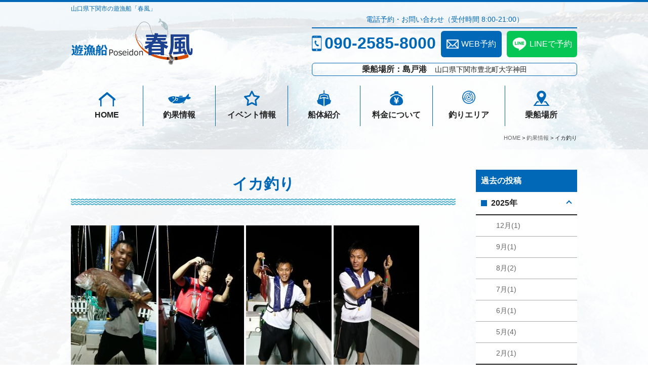

--- FILE ---
content_type: text/html; charset=UTF-8
request_url: https://poseidon-harukaze.jp/catch/86-86
body_size: 11619
content:
<!DOCTYPE html>
<html dir="ltr" lang="ja" prefix="og: https://ogp.me/ns#">
<head>
<!-- Google Tag Manager -->
<script>(function(w,d,s,l,i){w[l]=w[l]||[];w[l].push({'gtm.start':
new Date().getTime(),event:'gtm.js'});var f=d.getElementsByTagName(s)[0],
j=d.createElement(s),dl=l!='dataLayer'?'&l='+l:'';j.async=true;j.src=
'https://www.googletagmanager.com/gtm.js?id='+i+dl;f.parentNode.insertBefore(j,f);
})(window,document,'script','dataLayer','GTM-P8DD57L');</script>
<!-- End Google Tag Manager -->
  <meta charset="UTF-8"/>
  <meta name="viewport" content="width=device-width, initial-scale=1">
  <meta http-equiv="X-UA-Compatible" content="IE=edge">
  <meta name="format-detection" content="telephone=no"/>
  <link href="https://poseidon-harukaze.jp/wp/wp-content/themes/harukaze_WP/favicon.ico" rel="shortcut icon"/>
  <script src="https://ajax.googleapis.com/ajax/libs/jquery/1.11.0/jquery.min.js"></script>
  <script src="https://poseidon-harukaze.jp/wp/wp-content/themes/harukaze_WP/library/js/common.js"></script>
  <script src="https://poseidon-harukaze.jp/wp/wp-content/themes/harukaze_WP/library/js/jquery.matchHeight.js"></script>
    <title>イカ釣り | 遊漁船 春風｜山口県下関市島戸港</title>

		<!-- All in One SEO 4.7.2 - aioseo.com -->
		<meta name="description" content="山口県下関市島戸港の遊漁船春風の釣果情報 | イカ釣り" />
		<meta name="robots" content="max-image-preview:large" />
		<link rel="canonical" href="https://poseidon-harukaze.jp/catch/86-86" />
		<meta name="generator" content="All in One SEO (AIOSEO) 4.7.2" />
		<meta property="og:locale" content="ja_JP" />
		<meta property="og:site_name" content="遊漁船 春風｜山口県下関市島戸港 | 鯛ラバ・イカ釣り・ジギング・落し込み・キャスティング・ルアー釣りなら山口県下関市島戸港の遊漁船春風にお任せください。" />
		<meta property="og:type" content="article" />
		<meta property="og:title" content="イカ釣り | 遊漁船 春風｜山口県下関市島戸港" />
		<meta property="og:description" content="山口県下関市島戸港の遊漁船春風の釣果情報 | イカ釣り" />
		<meta property="og:url" content="https://poseidon-harukaze.jp/catch/86-86" />
		<meta property="og:image" content="https://poseidon-harukaze.jp/wp/wp-content/uploads/2025/04/ogp.jpg" />
		<meta property="og:image:secure_url" content="https://poseidon-harukaze.jp/wp/wp-content/uploads/2025/04/ogp.jpg" />
		<meta property="og:image:width" content="1200" />
		<meta property="og:image:height" content="630" />
		<meta property="article:published_time" content="2018-10-23T01:13:18+00:00" />
		<meta property="article:modified_time" content="2018-10-30T01:06:13+00:00" />
		<meta name="twitter:card" content="summary_large_image" />
		<meta name="twitter:title" content="イカ釣り | 遊漁船 春風｜山口県下関市島戸港" />
		<meta name="twitter:description" content="山口県下関市島戸港の遊漁船春風の釣果情報 | イカ釣り" />
		<meta name="twitter:image" content="https://poseidon-harukaze.jp/wp/wp-content/uploads/2025/04/ogp.jpg" />
		<script type="application/ld+json" class="aioseo-schema">
			{"@context":"https:\/\/schema.org","@graph":[{"@type":"Article","@id":"https:\/\/poseidon-harukaze.jp\/catch\/86-86#article","name":"\u30a4\u30ab\u91e3\u308a | \u904a\u6f01\u8239 \u6625\u98a8\uff5c\u5c71\u53e3\u770c\u4e0b\u95a2\u5e02\u5cf6\u6238\u6e2f","headline":"\u30a4\u30ab\u91e3\u308a","author":{"@id":"https:\/\/poseidon-harukaze.jp\/author\/harukaze#author"},"publisher":{"@id":"https:\/\/poseidon-harukaze.jp\/#organization"},"image":{"@type":"ImageObject","url":"https:\/\/poseidon-harukaze.jp\/wp\/wp-content\/uploads\/2018\/10\/DSC_0357.jpg","width":2160,"height":3840},"datePublished":"2018-10-23T10:13:18+09:00","dateModified":"2018-10-30T10:06:13+09:00","inLanguage":"ja","mainEntityOfPage":{"@id":"https:\/\/poseidon-harukaze.jp\/catch\/86-86#webpage"},"isPartOf":{"@id":"https:\/\/poseidon-harukaze.jp\/catch\/86-86#webpage"},"articleSection":"\u91e3\u679c\u60c5\u5831"},{"@type":"BreadcrumbList","@id":"https:\/\/poseidon-harukaze.jp\/catch\/86-86#breadcrumblist","itemListElement":[{"@type":"ListItem","@id":"https:\/\/poseidon-harukaze.jp\/#listItem","position":1,"name":"\u5bb6","item":"https:\/\/poseidon-harukaze.jp\/","nextItem":"https:\/\/poseidon-harukaze.jp\/category\/catch#listItem"},{"@type":"ListItem","@id":"https:\/\/poseidon-harukaze.jp\/category\/catch#listItem","position":2,"name":"\u91e3\u679c\u60c5\u5831","previousItem":"https:\/\/poseidon-harukaze.jp\/#listItem"}]},{"@type":"Organization","@id":"https:\/\/poseidon-harukaze.jp\/#organization","name":"\u5c71\u53e3\u770c\u4e0b\u95a2\u5e02\u30fb\u89d2\u5cf6\u30fb\u9577\u9580\u30fb\u5cf6\u6238\u306e\u6d77\u91e3\u308a\u30fb\u30a4\u30ab\u91e3\u308a\u306e\u91e3\u308a\u8239\uff5c\u904a\u6f01\u8239\u6625\u98a8","description":"\u9bdb\u30e9\u30d0\u30fb\u30a4\u30ab\u91e3\u308a\u30fb\u30b8\u30ae\u30f3\u30b0\u30fb\u843d\u3057\u8fbc\u307f\u30fb\u30ad\u30e3\u30b9\u30c6\u30a3\u30f3\u30b0\u30fb\u30eb\u30a2\u30fc\u91e3\u308a\u306a\u3089\u5c71\u53e3\u770c\u4e0b\u95a2\u5e02\u5cf6\u6238\u6e2f\u306e\u904a\u6f01\u8239\u6625\u98a8\u306b\u304a\u4efb\u305b\u304f\u3060\u3055\u3044\u3002","url":"https:\/\/poseidon-harukaze.jp\/"},{"@type":"Person","@id":"https:\/\/poseidon-harukaze.jp\/author\/harukaze#author","url":"https:\/\/poseidon-harukaze.jp\/author\/harukaze","name":"harukaze","image":{"@type":"ImageObject","@id":"https:\/\/poseidon-harukaze.jp\/catch\/86-86#authorImage","url":"https:\/\/secure.gravatar.com\/avatar\/37d444baa9800abddcd7bb9758525d98d7dc206bdae6efbc96fd59c3201804ba?s=96&d=mm&r=g","width":96,"height":96,"caption":"harukaze"}},{"@type":"WebPage","@id":"https:\/\/poseidon-harukaze.jp\/catch\/86-86#webpage","url":"https:\/\/poseidon-harukaze.jp\/catch\/86-86","name":"\u30a4\u30ab\u91e3\u308a | \u904a\u6f01\u8239 \u6625\u98a8\uff5c\u5c71\u53e3\u770c\u4e0b\u95a2\u5e02\u5cf6\u6238\u6e2f","description":"\u5c71\u53e3\u770c\u4e0b\u95a2\u5e02\u5cf6\u6238\u6e2f\u306e\u904a\u6f01\u8239\u6625\u98a8\u306e\u91e3\u679c\u60c5\u5831 | \u30a4\u30ab\u91e3\u308a","inLanguage":"ja","isPartOf":{"@id":"https:\/\/poseidon-harukaze.jp\/#website"},"breadcrumb":{"@id":"https:\/\/poseidon-harukaze.jp\/catch\/86-86#breadcrumblist"},"author":{"@id":"https:\/\/poseidon-harukaze.jp\/author\/harukaze#author"},"creator":{"@id":"https:\/\/poseidon-harukaze.jp\/author\/harukaze#author"},"image":{"@type":"ImageObject","url":"https:\/\/poseidon-harukaze.jp\/wp\/wp-content\/uploads\/2018\/10\/DSC_0357.jpg","@id":"https:\/\/poseidon-harukaze.jp\/catch\/86-86\/#mainImage","width":2160,"height":3840},"primaryImageOfPage":{"@id":"https:\/\/poseidon-harukaze.jp\/catch\/86-86#mainImage"},"datePublished":"2018-10-23T10:13:18+09:00","dateModified":"2018-10-30T10:06:13+09:00"},{"@type":"WebSite","@id":"https:\/\/poseidon-harukaze.jp\/#website","url":"https:\/\/poseidon-harukaze.jp\/","name":"\u5c71\u53e3\u770c\u4e0b\u95a2\u5e02\u30fb\u89d2\u5cf6\u30fb\u9577\u9580\u30fb\u5cf6\u6238\u306e\u6d77\u91e3\u308a\u30fb\u30a4\u30ab\u91e3\u308a\u306e\u91e3\u308a\u8239\uff5c\u904a\u6f01\u8239\u6625\u98a8","description":"\u9bdb\u30e9\u30d0\u30fb\u30a4\u30ab\u91e3\u308a\u30fb\u30b8\u30ae\u30f3\u30b0\u30fb\u843d\u3057\u8fbc\u307f\u30fb\u30ad\u30e3\u30b9\u30c6\u30a3\u30f3\u30b0\u30fb\u30eb\u30a2\u30fc\u91e3\u308a\u306a\u3089\u5c71\u53e3\u770c\u4e0b\u95a2\u5e02\u5cf6\u6238\u6e2f\u306e\u904a\u6f01\u8239\u6625\u98a8\u306b\u304a\u4efb\u305b\u304f\u3060\u3055\u3044\u3002","inLanguage":"ja","publisher":{"@id":"https:\/\/poseidon-harukaze.jp\/#organization"}}]}
		</script>
		<!-- All in One SEO -->

<link rel="alternate" title="oEmbed (JSON)" type="application/json+oembed" href="https://poseidon-harukaze.jp/wp-json/oembed/1.0/embed?url=https%3A%2F%2Fposeidon-harukaze.jp%2Fcatch%2F86-86" />
<link rel="alternate" title="oEmbed (XML)" type="text/xml+oembed" href="https://poseidon-harukaze.jp/wp-json/oembed/1.0/embed?url=https%3A%2F%2Fposeidon-harukaze.jp%2Fcatch%2F86-86&#038;format=xml" />
<style id='wp-img-auto-sizes-contain-inline-css' type='text/css'>
img:is([sizes=auto i],[sizes^="auto," i]){contain-intrinsic-size:3000px 1500px}
/*# sourceURL=wp-img-auto-sizes-contain-inline-css */
</style>
<style id='wp-emoji-styles-inline-css' type='text/css'>

	img.wp-smiley, img.emoji {
		display: inline !important;
		border: none !important;
		box-shadow: none !important;
		height: 1em !important;
		width: 1em !important;
		margin: 0 0.07em !important;
		vertical-align: -0.1em !important;
		background: none !important;
		padding: 0 !important;
	}
/*# sourceURL=wp-emoji-styles-inline-css */
</style>
<style id='wp-block-library-inline-css' type='text/css'>
:root{--wp-block-synced-color:#7a00df;--wp-block-synced-color--rgb:122,0,223;--wp-bound-block-color:var(--wp-block-synced-color);--wp-editor-canvas-background:#ddd;--wp-admin-theme-color:#007cba;--wp-admin-theme-color--rgb:0,124,186;--wp-admin-theme-color-darker-10:#006ba1;--wp-admin-theme-color-darker-10--rgb:0,107,160.5;--wp-admin-theme-color-darker-20:#005a87;--wp-admin-theme-color-darker-20--rgb:0,90,135;--wp-admin-border-width-focus:2px}@media (min-resolution:192dpi){:root{--wp-admin-border-width-focus:1.5px}}.wp-element-button{cursor:pointer}:root .has-very-light-gray-background-color{background-color:#eee}:root .has-very-dark-gray-background-color{background-color:#313131}:root .has-very-light-gray-color{color:#eee}:root .has-very-dark-gray-color{color:#313131}:root .has-vivid-green-cyan-to-vivid-cyan-blue-gradient-background{background:linear-gradient(135deg,#00d084,#0693e3)}:root .has-purple-crush-gradient-background{background:linear-gradient(135deg,#34e2e4,#4721fb 50%,#ab1dfe)}:root .has-hazy-dawn-gradient-background{background:linear-gradient(135deg,#faaca8,#dad0ec)}:root .has-subdued-olive-gradient-background{background:linear-gradient(135deg,#fafae1,#67a671)}:root .has-atomic-cream-gradient-background{background:linear-gradient(135deg,#fdd79a,#004a59)}:root .has-nightshade-gradient-background{background:linear-gradient(135deg,#330968,#31cdcf)}:root .has-midnight-gradient-background{background:linear-gradient(135deg,#020381,#2874fc)}:root{--wp--preset--font-size--normal:16px;--wp--preset--font-size--huge:42px}.has-regular-font-size{font-size:1em}.has-larger-font-size{font-size:2.625em}.has-normal-font-size{font-size:var(--wp--preset--font-size--normal)}.has-huge-font-size{font-size:var(--wp--preset--font-size--huge)}.has-text-align-center{text-align:center}.has-text-align-left{text-align:left}.has-text-align-right{text-align:right}.has-fit-text{white-space:nowrap!important}#end-resizable-editor-section{display:none}.aligncenter{clear:both}.items-justified-left{justify-content:flex-start}.items-justified-center{justify-content:center}.items-justified-right{justify-content:flex-end}.items-justified-space-between{justify-content:space-between}.screen-reader-text{border:0;clip-path:inset(50%);height:1px;margin:-1px;overflow:hidden;padding:0;position:absolute;width:1px;word-wrap:normal!important}.screen-reader-text:focus{background-color:#ddd;clip-path:none;color:#444;display:block;font-size:1em;height:auto;left:5px;line-height:normal;padding:15px 23px 14px;text-decoration:none;top:5px;width:auto;z-index:100000}html :where(.has-border-color){border-style:solid}html :where([style*=border-top-color]){border-top-style:solid}html :where([style*=border-right-color]){border-right-style:solid}html :where([style*=border-bottom-color]){border-bottom-style:solid}html :where([style*=border-left-color]){border-left-style:solid}html :where([style*=border-width]){border-style:solid}html :where([style*=border-top-width]){border-top-style:solid}html :where([style*=border-right-width]){border-right-style:solid}html :where([style*=border-bottom-width]){border-bottom-style:solid}html :where([style*=border-left-width]){border-left-style:solid}html :where(img[class*=wp-image-]){height:auto;max-width:100%}:where(figure){margin:0 0 1em}html :where(.is-position-sticky){--wp-admin--admin-bar--position-offset:var(--wp-admin--admin-bar--height,0px)}@media screen and (max-width:600px){html :where(.is-position-sticky){--wp-admin--admin-bar--position-offset:0px}}

/*# sourceURL=wp-block-library-inline-css */
</style><style id='global-styles-inline-css' type='text/css'>
:root{--wp--preset--aspect-ratio--square: 1;--wp--preset--aspect-ratio--4-3: 4/3;--wp--preset--aspect-ratio--3-4: 3/4;--wp--preset--aspect-ratio--3-2: 3/2;--wp--preset--aspect-ratio--2-3: 2/3;--wp--preset--aspect-ratio--16-9: 16/9;--wp--preset--aspect-ratio--9-16: 9/16;--wp--preset--color--black: #000000;--wp--preset--color--cyan-bluish-gray: #abb8c3;--wp--preset--color--white: #ffffff;--wp--preset--color--pale-pink: #f78da7;--wp--preset--color--vivid-red: #cf2e2e;--wp--preset--color--luminous-vivid-orange: #ff6900;--wp--preset--color--luminous-vivid-amber: #fcb900;--wp--preset--color--light-green-cyan: #7bdcb5;--wp--preset--color--vivid-green-cyan: #00d084;--wp--preset--color--pale-cyan-blue: #8ed1fc;--wp--preset--color--vivid-cyan-blue: #0693e3;--wp--preset--color--vivid-purple: #9b51e0;--wp--preset--gradient--vivid-cyan-blue-to-vivid-purple: linear-gradient(135deg,rgb(6,147,227) 0%,rgb(155,81,224) 100%);--wp--preset--gradient--light-green-cyan-to-vivid-green-cyan: linear-gradient(135deg,rgb(122,220,180) 0%,rgb(0,208,130) 100%);--wp--preset--gradient--luminous-vivid-amber-to-luminous-vivid-orange: linear-gradient(135deg,rgb(252,185,0) 0%,rgb(255,105,0) 100%);--wp--preset--gradient--luminous-vivid-orange-to-vivid-red: linear-gradient(135deg,rgb(255,105,0) 0%,rgb(207,46,46) 100%);--wp--preset--gradient--very-light-gray-to-cyan-bluish-gray: linear-gradient(135deg,rgb(238,238,238) 0%,rgb(169,184,195) 100%);--wp--preset--gradient--cool-to-warm-spectrum: linear-gradient(135deg,rgb(74,234,220) 0%,rgb(151,120,209) 20%,rgb(207,42,186) 40%,rgb(238,44,130) 60%,rgb(251,105,98) 80%,rgb(254,248,76) 100%);--wp--preset--gradient--blush-light-purple: linear-gradient(135deg,rgb(255,206,236) 0%,rgb(152,150,240) 100%);--wp--preset--gradient--blush-bordeaux: linear-gradient(135deg,rgb(254,205,165) 0%,rgb(254,45,45) 50%,rgb(107,0,62) 100%);--wp--preset--gradient--luminous-dusk: linear-gradient(135deg,rgb(255,203,112) 0%,rgb(199,81,192) 50%,rgb(65,88,208) 100%);--wp--preset--gradient--pale-ocean: linear-gradient(135deg,rgb(255,245,203) 0%,rgb(182,227,212) 50%,rgb(51,167,181) 100%);--wp--preset--gradient--electric-grass: linear-gradient(135deg,rgb(202,248,128) 0%,rgb(113,206,126) 100%);--wp--preset--gradient--midnight: linear-gradient(135deg,rgb(2,3,129) 0%,rgb(40,116,252) 100%);--wp--preset--font-size--small: 13px;--wp--preset--font-size--medium: 20px;--wp--preset--font-size--large: 36px;--wp--preset--font-size--x-large: 42px;--wp--preset--spacing--20: 0.44rem;--wp--preset--spacing--30: 0.67rem;--wp--preset--spacing--40: 1rem;--wp--preset--spacing--50: 1.5rem;--wp--preset--spacing--60: 2.25rem;--wp--preset--spacing--70: 3.38rem;--wp--preset--spacing--80: 5.06rem;--wp--preset--shadow--natural: 6px 6px 9px rgba(0, 0, 0, 0.2);--wp--preset--shadow--deep: 12px 12px 50px rgba(0, 0, 0, 0.4);--wp--preset--shadow--sharp: 6px 6px 0px rgba(0, 0, 0, 0.2);--wp--preset--shadow--outlined: 6px 6px 0px -3px rgb(255, 255, 255), 6px 6px rgb(0, 0, 0);--wp--preset--shadow--crisp: 6px 6px 0px rgb(0, 0, 0);}:where(.is-layout-flex){gap: 0.5em;}:where(.is-layout-grid){gap: 0.5em;}body .is-layout-flex{display: flex;}.is-layout-flex{flex-wrap: wrap;align-items: center;}.is-layout-flex > :is(*, div){margin: 0;}body .is-layout-grid{display: grid;}.is-layout-grid > :is(*, div){margin: 0;}:where(.wp-block-columns.is-layout-flex){gap: 2em;}:where(.wp-block-columns.is-layout-grid){gap: 2em;}:where(.wp-block-post-template.is-layout-flex){gap: 1.25em;}:where(.wp-block-post-template.is-layout-grid){gap: 1.25em;}.has-black-color{color: var(--wp--preset--color--black) !important;}.has-cyan-bluish-gray-color{color: var(--wp--preset--color--cyan-bluish-gray) !important;}.has-white-color{color: var(--wp--preset--color--white) !important;}.has-pale-pink-color{color: var(--wp--preset--color--pale-pink) !important;}.has-vivid-red-color{color: var(--wp--preset--color--vivid-red) !important;}.has-luminous-vivid-orange-color{color: var(--wp--preset--color--luminous-vivid-orange) !important;}.has-luminous-vivid-amber-color{color: var(--wp--preset--color--luminous-vivid-amber) !important;}.has-light-green-cyan-color{color: var(--wp--preset--color--light-green-cyan) !important;}.has-vivid-green-cyan-color{color: var(--wp--preset--color--vivid-green-cyan) !important;}.has-pale-cyan-blue-color{color: var(--wp--preset--color--pale-cyan-blue) !important;}.has-vivid-cyan-blue-color{color: var(--wp--preset--color--vivid-cyan-blue) !important;}.has-vivid-purple-color{color: var(--wp--preset--color--vivid-purple) !important;}.has-black-background-color{background-color: var(--wp--preset--color--black) !important;}.has-cyan-bluish-gray-background-color{background-color: var(--wp--preset--color--cyan-bluish-gray) !important;}.has-white-background-color{background-color: var(--wp--preset--color--white) !important;}.has-pale-pink-background-color{background-color: var(--wp--preset--color--pale-pink) !important;}.has-vivid-red-background-color{background-color: var(--wp--preset--color--vivid-red) !important;}.has-luminous-vivid-orange-background-color{background-color: var(--wp--preset--color--luminous-vivid-orange) !important;}.has-luminous-vivid-amber-background-color{background-color: var(--wp--preset--color--luminous-vivid-amber) !important;}.has-light-green-cyan-background-color{background-color: var(--wp--preset--color--light-green-cyan) !important;}.has-vivid-green-cyan-background-color{background-color: var(--wp--preset--color--vivid-green-cyan) !important;}.has-pale-cyan-blue-background-color{background-color: var(--wp--preset--color--pale-cyan-blue) !important;}.has-vivid-cyan-blue-background-color{background-color: var(--wp--preset--color--vivid-cyan-blue) !important;}.has-vivid-purple-background-color{background-color: var(--wp--preset--color--vivid-purple) !important;}.has-black-border-color{border-color: var(--wp--preset--color--black) !important;}.has-cyan-bluish-gray-border-color{border-color: var(--wp--preset--color--cyan-bluish-gray) !important;}.has-white-border-color{border-color: var(--wp--preset--color--white) !important;}.has-pale-pink-border-color{border-color: var(--wp--preset--color--pale-pink) !important;}.has-vivid-red-border-color{border-color: var(--wp--preset--color--vivid-red) !important;}.has-luminous-vivid-orange-border-color{border-color: var(--wp--preset--color--luminous-vivid-orange) !important;}.has-luminous-vivid-amber-border-color{border-color: var(--wp--preset--color--luminous-vivid-amber) !important;}.has-light-green-cyan-border-color{border-color: var(--wp--preset--color--light-green-cyan) !important;}.has-vivid-green-cyan-border-color{border-color: var(--wp--preset--color--vivid-green-cyan) !important;}.has-pale-cyan-blue-border-color{border-color: var(--wp--preset--color--pale-cyan-blue) !important;}.has-vivid-cyan-blue-border-color{border-color: var(--wp--preset--color--vivid-cyan-blue) !important;}.has-vivid-purple-border-color{border-color: var(--wp--preset--color--vivid-purple) !important;}.has-vivid-cyan-blue-to-vivid-purple-gradient-background{background: var(--wp--preset--gradient--vivid-cyan-blue-to-vivid-purple) !important;}.has-light-green-cyan-to-vivid-green-cyan-gradient-background{background: var(--wp--preset--gradient--light-green-cyan-to-vivid-green-cyan) !important;}.has-luminous-vivid-amber-to-luminous-vivid-orange-gradient-background{background: var(--wp--preset--gradient--luminous-vivid-amber-to-luminous-vivid-orange) !important;}.has-luminous-vivid-orange-to-vivid-red-gradient-background{background: var(--wp--preset--gradient--luminous-vivid-orange-to-vivid-red) !important;}.has-very-light-gray-to-cyan-bluish-gray-gradient-background{background: var(--wp--preset--gradient--very-light-gray-to-cyan-bluish-gray) !important;}.has-cool-to-warm-spectrum-gradient-background{background: var(--wp--preset--gradient--cool-to-warm-spectrum) !important;}.has-blush-light-purple-gradient-background{background: var(--wp--preset--gradient--blush-light-purple) !important;}.has-blush-bordeaux-gradient-background{background: var(--wp--preset--gradient--blush-bordeaux) !important;}.has-luminous-dusk-gradient-background{background: var(--wp--preset--gradient--luminous-dusk) !important;}.has-pale-ocean-gradient-background{background: var(--wp--preset--gradient--pale-ocean) !important;}.has-electric-grass-gradient-background{background: var(--wp--preset--gradient--electric-grass) !important;}.has-midnight-gradient-background{background: var(--wp--preset--gradient--midnight) !important;}.has-small-font-size{font-size: var(--wp--preset--font-size--small) !important;}.has-medium-font-size{font-size: var(--wp--preset--font-size--medium) !important;}.has-large-font-size{font-size: var(--wp--preset--font-size--large) !important;}.has-x-large-font-size{font-size: var(--wp--preset--font-size--x-large) !important;}
/*# sourceURL=global-styles-inline-css */
</style>

<style id='classic-theme-styles-inline-css' type='text/css'>
/*! This file is auto-generated */
.wp-block-button__link{color:#fff;background-color:#32373c;border-radius:9999px;box-shadow:none;text-decoration:none;padding:calc(.667em + 2px) calc(1.333em + 2px);font-size:1.125em}.wp-block-file__button{background:#32373c;color:#fff;text-decoration:none}
/*# sourceURL=/wp-includes/css/classic-themes.min.css */
</style>
<link rel='stylesheet' id='wp-pagenavi-css' href='https://poseidon-harukaze.jp/wp/wp-content/plugins/wp-pagenavi/pagenavi-css.css?ver=2.70' type='text/css' media='all' />
<link rel='stylesheet' id='my-style-css' href='https://poseidon-harukaze.jp/wp/wp-content/themes/harukaze_WP/style.css?ver=6.9' type='text/css' media='all' />
<link rel='stylesheet' id='fancybox-css' href='https://poseidon-harukaze.jp/wp/wp-content/plugins/easy-fancybox/fancybox/1.5.4/jquery.fancybox.min.css?ver=6.9' type='text/css' media='screen' />
<style id='fancybox-inline-css' type='text/css'>
#fancybox-content{border-color:#ffffff;}#fancybox-title,#fancybox-title-float-main{color:#fff}
/*# sourceURL=fancybox-inline-css */
</style>
<link rel='stylesheet' id='jquery-lazyloadxt-spinner-css-css' href='//poseidon-harukaze.jp/wp/wp-content/plugins/a3-lazy-load/assets/css/jquery.lazyloadxt.spinner.css?ver=6.9' type='text/css' media='all' />
<script type="text/javascript" src="https://poseidon-harukaze.jp/wp/wp-includes/js/jquery/jquery.min.js?ver=3.7.1" id="jquery-core-js"></script>
<script type="text/javascript" src="https://poseidon-harukaze.jp/wp/wp-includes/js/jquery/jquery-migrate.min.js?ver=3.4.1" id="jquery-migrate-js"></script>
<link rel="https://api.w.org/" href="https://poseidon-harukaze.jp/wp-json/" /><link rel="alternate" title="JSON" type="application/json" href="https://poseidon-harukaze.jp/wp-json/wp/v2/posts/86" /><link rel='shortlink' href='https://poseidon-harukaze.jp/?p=86' />
</head>

<body>
<!-- Google Tag Manager (noscript) -->
<noscript><iframe src="https://www.googletagmanager.com/ns.html?id=GTM-P8DD57L"
height="0" width="0" style="display:none;visibility:hidden"></iframe></noscript>
<!-- End Google Tag Manager (noscript) -->
  <header id="header">
    <div class="inner">
      <h1>山口県下関市の遊漁船「春風」</h1>
      <div class="hdrLogo">
        <a href="https://poseidon-harukaze.jp" class="op"><img src="https://poseidon-harukaze.jp/wp/wp-content/themes/harukaze_WP/library/images/common/logo.png" width="241" height="93" alt="遊漁船 春風"></a>
      </div>
      <div class="hdrContact">
        <dl class="mb10">
          <dt>電話予約・お問い合わせ（受付時間 8:00-21:00）</dt>
          <dd>
            <ul class="col">
              <li><span class="tel">090-2585-8000</span></li>
              <li class="web"><a href="https://poseidon-harukaze.jp/inquiry"><span>WEB予約</span></a></li>
              <li class="line"><a href="https://poseidon-harukaze.jp/line" target="_blank">LINEで予約</a></li>
            </ul>
          </dd>
        </dl>
        <p><span class="bold">乗船場所：島戸港</span>　<span class="f14">山口県下関市豊北町大字神田</span></p>
      </div>
    </div>
    <div id="navToggle">
      <div> <span></span> <span></span> <span></span> </div>
    </div>
    <nav>
      <ul>
        <li><a href="https://poseidon-harukaze.jp">HOME</a></li>
        <li><a href="https://poseidon-harukaze.jp/catch">釣果情報</a></li>
        <li><a href="https://poseidon-harukaze.jp/event">イベント情報</a></li>
        <li><a href="https://poseidon-harukaze.jp/boat">船体紹介</a></li>
        <li><a href="https://poseidon-harukaze.jp/price">料金について</a></li>
        <li><a href="https://poseidon-harukaze.jp/area">釣りエリア</a></li>
        <li><a href="https://poseidon-harukaze.jp/place">乗船場所</a></li>
        <li class="mb"><a href="https://poseidon-harukaze.jp/inquiry">ご予約・お問い合わせ</a></li>
      </ul>
    </nav>
  </header><div id="breadcrumb">
	<!-- Breadcrumb NavXT 7.3.1 -->
<span property="itemListElement" typeof="ListItem"><a property="item" typeof="WebPage" title="遊漁船 春風｜山口県下関市島戸港へ移動" href="https://poseidon-harukaze.jp" class="home"><span property="name">HOME</span></a><meta property="position" content="1"></span> &gt; <span property="itemListElement" typeof="ListItem"><a property="item" typeof="WebPage" title="釣果情報のカテゴリーアーカイブへ移動" href="https://poseidon-harukaze.jp/category/catch" class="taxonomy category"><span property="name">釣果情報</span></a><meta property="position" content="2"></span> &gt; <span property="itemListElement" typeof="ListItem"><span property="name">イカ釣り</span><meta property="position" content="3"></span></div>
<section id="mainContents" class="post catch 86">
  <div class="inner clearfix">
    <div class="content">
      <h2>イカ釣り</h2>
            <img fetchpriority="high" decoding="async" class="lazy lazy-hidden alignnone size-medium wp-image-82" src="//poseidon-harukaze.jp/wp/wp-content/plugins/a3-lazy-load/assets/images/lazy_placeholder.gif" data-lazy-type="image" data-src="https://poseidon-harukaze.jp/wp/wp-content/uploads/2018/10/DSC_0357-169x300.jpg" alt="" width="169" height="300" srcset="" data-srcset="https://poseidon-harukaze.jp/wp/wp-content/uploads/2018/10/DSC_0357-169x300.jpg 169w, https://poseidon-harukaze.jp/wp/wp-content/uploads/2018/10/DSC_0357-768x1365.jpg 768w, https://poseidon-harukaze.jp/wp/wp-content/uploads/2018/10/DSC_0357-576x1024.jpg 576w" sizes="(max-width: 169px) 100vw, 169px" /><noscript><img fetchpriority="high" decoding="async" class="alignnone size-medium wp-image-82" src="https://poseidon-harukaze.jp/wp/wp-content/uploads/2018/10/DSC_0357-169x300.jpg" alt="" width="169" height="300" srcset="https://poseidon-harukaze.jp/wp/wp-content/uploads/2018/10/DSC_0357-169x300.jpg 169w, https://poseidon-harukaze.jp/wp/wp-content/uploads/2018/10/DSC_0357-768x1365.jpg 768w, https://poseidon-harukaze.jp/wp/wp-content/uploads/2018/10/DSC_0357-576x1024.jpg 576w" sizes="(max-width: 169px) 100vw, 169px" /></noscript> <img decoding="async" class="lazy lazy-hidden alignnone size-medium wp-image-87" src="//poseidon-harukaze.jp/wp/wp-content/plugins/a3-lazy-load/assets/images/lazy_placeholder.gif" data-lazy-type="image" data-src="https://poseidon-harukaze.jp/wp/wp-content/uploads/2018/10/DSC_0354-1-169x300.jpg" alt="" width="169" height="300" srcset="" data-srcset="https://poseidon-harukaze.jp/wp/wp-content/uploads/2018/10/DSC_0354-1-169x300.jpg 169w, https://poseidon-harukaze.jp/wp/wp-content/uploads/2018/10/DSC_0354-1-768x1365.jpg 768w, https://poseidon-harukaze.jp/wp/wp-content/uploads/2018/10/DSC_0354-1-576x1024.jpg 576w" sizes="(max-width: 169px) 100vw, 169px" /><noscript><img decoding="async" class="alignnone size-medium wp-image-87" src="https://poseidon-harukaze.jp/wp/wp-content/uploads/2018/10/DSC_0354-1-169x300.jpg" alt="" width="169" height="300" srcset="https://poseidon-harukaze.jp/wp/wp-content/uploads/2018/10/DSC_0354-1-169x300.jpg 169w, https://poseidon-harukaze.jp/wp/wp-content/uploads/2018/10/DSC_0354-1-768x1365.jpg 768w, https://poseidon-harukaze.jp/wp/wp-content/uploads/2018/10/DSC_0354-1-576x1024.jpg 576w" sizes="(max-width: 169px) 100vw, 169px" /></noscript> <img decoding="async" class="lazy lazy-hidden alignnone size-medium wp-image-89" src="//poseidon-harukaze.jp/wp/wp-content/plugins/a3-lazy-load/assets/images/lazy_placeholder.gif" data-lazy-type="image" data-src="https://poseidon-harukaze.jp/wp/wp-content/uploads/2018/10/DSC_0348-169x300.jpg" alt="" width="169" height="300" srcset="" data-srcset="https://poseidon-harukaze.jp/wp/wp-content/uploads/2018/10/DSC_0348-169x300.jpg 169w, https://poseidon-harukaze.jp/wp/wp-content/uploads/2018/10/DSC_0348-768x1365.jpg 768w, https://poseidon-harukaze.jp/wp/wp-content/uploads/2018/10/DSC_0348-576x1024.jpg 576w" sizes="(max-width: 169px) 100vw, 169px" /><noscript><img decoding="async" class="alignnone size-medium wp-image-89" src="https://poseidon-harukaze.jp/wp/wp-content/uploads/2018/10/DSC_0348-169x300.jpg" alt="" width="169" height="300" srcset="https://poseidon-harukaze.jp/wp/wp-content/uploads/2018/10/DSC_0348-169x300.jpg 169w, https://poseidon-harukaze.jp/wp/wp-content/uploads/2018/10/DSC_0348-768x1365.jpg 768w, https://poseidon-harukaze.jp/wp/wp-content/uploads/2018/10/DSC_0348-576x1024.jpg 576w" sizes="(max-width: 169px) 100vw, 169px" /></noscript> <img loading="lazy" decoding="async" class="lazy lazy-hidden alignnone size-medium wp-image-83" src="//poseidon-harukaze.jp/wp/wp-content/plugins/a3-lazy-load/assets/images/lazy_placeholder.gif" data-lazy-type="image" data-src="https://poseidon-harukaze.jp/wp/wp-content/uploads/2018/10/DSC_0351-169x300.jpg" alt="" width="169" height="300" srcset="" data-srcset="https://poseidon-harukaze.jp/wp/wp-content/uploads/2018/10/DSC_0351-169x300.jpg 169w, https://poseidon-harukaze.jp/wp/wp-content/uploads/2018/10/DSC_0351-768x1365.jpg 768w, https://poseidon-harukaze.jp/wp/wp-content/uploads/2018/10/DSC_0351-576x1024.jpg 576w" sizes="auto, (max-width: 169px) 100vw, 169px" /><noscript><img loading="lazy" decoding="async" class="alignnone size-medium wp-image-83" src="https://poseidon-harukaze.jp/wp/wp-content/uploads/2018/10/DSC_0351-169x300.jpg" alt="" width="169" height="300" srcset="https://poseidon-harukaze.jp/wp/wp-content/uploads/2018/10/DSC_0351-169x300.jpg 169w, https://poseidon-harukaze.jp/wp/wp-content/uploads/2018/10/DSC_0351-768x1365.jpg 768w, https://poseidon-harukaze.jp/wp/wp-content/uploads/2018/10/DSC_0351-576x1024.jpg 576w" sizes="auto, (max-width: 169px) 100vw, 169px" /></noscript> <img loading="lazy" decoding="async" class="lazy lazy-hidden alignnone size-medium wp-image-81" src="//poseidon-harukaze.jp/wp/wp-content/plugins/a3-lazy-load/assets/images/lazy_placeholder.gif" data-lazy-type="image" data-src="https://poseidon-harukaze.jp/wp/wp-content/uploads/2018/10/DSC_0346-169x300.jpg" alt="" width="169" height="300" srcset="" data-srcset="https://poseidon-harukaze.jp/wp/wp-content/uploads/2018/10/DSC_0346-169x300.jpg 169w, https://poseidon-harukaze.jp/wp/wp-content/uploads/2018/10/DSC_0346-768x1365.jpg 768w, https://poseidon-harukaze.jp/wp/wp-content/uploads/2018/10/DSC_0346-576x1024.jpg 576w" sizes="auto, (max-width: 169px) 100vw, 169px" /><noscript><img loading="lazy" decoding="async" class="alignnone size-medium wp-image-81" src="https://poseidon-harukaze.jp/wp/wp-content/uploads/2018/10/DSC_0346-169x300.jpg" alt="" width="169" height="300" srcset="https://poseidon-harukaze.jp/wp/wp-content/uploads/2018/10/DSC_0346-169x300.jpg 169w, https://poseidon-harukaze.jp/wp/wp-content/uploads/2018/10/DSC_0346-768x1365.jpg 768w, https://poseidon-harukaze.jp/wp/wp-content/uploads/2018/10/DSC_0346-576x1024.jpg 576w" sizes="auto, (max-width: 169px) 100vw, 169px" /></noscript> <img loading="lazy" decoding="async" class="lazy lazy-hidden alignnone size-medium wp-image-79" src="//poseidon-harukaze.jp/wp/wp-content/plugins/a3-lazy-load/assets/images/lazy_placeholder.gif" data-lazy-type="image" data-src="https://poseidon-harukaze.jp/wp/wp-content/uploads/2018/10/DSC_0352-169x300.jpg" alt="" width="169" height="300" srcset="" data-srcset="https://poseidon-harukaze.jp/wp/wp-content/uploads/2018/10/DSC_0352-169x300.jpg 169w, https://poseidon-harukaze.jp/wp/wp-content/uploads/2018/10/DSC_0352-768x1365.jpg 768w, https://poseidon-harukaze.jp/wp/wp-content/uploads/2018/10/DSC_0352-576x1024.jpg 576w" sizes="auto, (max-width: 169px) 100vw, 169px" /><noscript><img loading="lazy" decoding="async" class="alignnone size-medium wp-image-79" src="https://poseidon-harukaze.jp/wp/wp-content/uploads/2018/10/DSC_0352-169x300.jpg" alt="" width="169" height="300" srcset="https://poseidon-harukaze.jp/wp/wp-content/uploads/2018/10/DSC_0352-169x300.jpg 169w, https://poseidon-harukaze.jp/wp/wp-content/uploads/2018/10/DSC_0352-768x1365.jpg 768w, https://poseidon-harukaze.jp/wp/wp-content/uploads/2018/10/DSC_0352-576x1024.jpg 576w" sizes="auto, (max-width: 169px) 100vw, 169px" /></noscript>            <div class="mt20">
        <div class="fltL">
          <a href="https://poseidon-harukaze.jp/catch/49-1-%80-2" rel="prev">&laquo;&nbsp;前の記事へ</a>        </div>
        <div class="fltR right">
          <a href="https://poseidon-harukaze.jp/catch/105-105" rel="next">次の記事へ&nbsp;&raquo;</a>        </div>
      </div>
      <div class="both"></div>
    </div>
    <div id="sidebar">  <h3>過去の投稿</h3>
    <h4>2025年</h4>
  <ul class="archivelist">
      <li>
      <a href="https://poseidon-harukaze.jp/date/2025/12">
     12月(1)</a>
    </li>
        <li>
      <a href="https://poseidon-harukaze.jp/date/2025/09">
     9月(1)</a>
    </li>
        <li>
      <a href="https://poseidon-harukaze.jp/date/2025/08">
     8月(2)</a>
    </li>
        <li>
      <a href="https://poseidon-harukaze.jp/date/2025/07">
     7月(1)</a>
    </li>
        <li>
      <a href="https://poseidon-harukaze.jp/date/2025/06">
     6月(1)</a>
    </li>
        <li>
      <a href="https://poseidon-harukaze.jp/date/2025/05">
     5月(4)</a>
    </li>
        <li>
      <a href="https://poseidon-harukaze.jp/date/2025/02">
     2月(1)</a>
    </li>
        </ul>
      <h4>2024年</h4>
  <ul class="archivelist">
      <li>
      <a href="https://poseidon-harukaze.jp/date/2024/10">
     10月(1)</a>
    </li>
        <li>
      <a href="https://poseidon-harukaze.jp/date/2024/09">
     9月(1)</a>
    </li>
        <li>
      <a href="https://poseidon-harukaze.jp/date/2024/07">
     7月(2)</a>
    </li>
        <li>
      <a href="https://poseidon-harukaze.jp/date/2024/06">
     6月(1)</a>
    </li>
        <li>
      <a href="https://poseidon-harukaze.jp/date/2024/05">
     5月(2)</a>
    </li>
        <li>
      <a href="https://poseidon-harukaze.jp/date/2024/04">
     4月(1)</a>
    </li>
        </ul>
      <h4>2023年</h4>
  <ul class="archivelist">
      <li>
      <a href="https://poseidon-harukaze.jp/date/2023/11">
     11月(1)</a>
    </li>
        <li>
      <a href="https://poseidon-harukaze.jp/date/2023/10">
     10月(2)</a>
    </li>
        <li>
      <a href="https://poseidon-harukaze.jp/date/2023/09">
     9月(2)</a>
    </li>
        <li>
      <a href="https://poseidon-harukaze.jp/date/2023/08">
     8月(5)</a>
    </li>
        <li>
      <a href="https://poseidon-harukaze.jp/date/2023/07">
     7月(1)</a>
    </li>
        <li>
      <a href="https://poseidon-harukaze.jp/date/2023/05">
     5月(3)</a>
    </li>
        <li>
      <a href="https://poseidon-harukaze.jp/date/2023/04">
     4月(4)</a>
    </li>
        <li>
      <a href="https://poseidon-harukaze.jp/date/2023/01">
     1月(1)</a>
    </li>
        </ul>
      <h4>2022年</h4>
  <ul class="archivelist">
      <li>
      <a href="https://poseidon-harukaze.jp/date/2022/11">
     11月(4)</a>
    </li>
        <li>
      <a href="https://poseidon-harukaze.jp/date/2022/10">
     10月(4)</a>
    </li>
        <li>
      <a href="https://poseidon-harukaze.jp/date/2022/09">
     9月(1)</a>
    </li>
        <li>
      <a href="https://poseidon-harukaze.jp/date/2022/08">
     8月(4)</a>
    </li>
        <li>
      <a href="https://poseidon-harukaze.jp/date/2022/07">
     7月(5)</a>
    </li>
        <li>
      <a href="https://poseidon-harukaze.jp/date/2022/06">
     6月(1)</a>
    </li>
        <li>
      <a href="https://poseidon-harukaze.jp/date/2022/05">
     5月(6)</a>
    </li>
        <li>
      <a href="https://poseidon-harukaze.jp/date/2022/04">
     4月(2)</a>
    </li>
        <li>
      <a href="https://poseidon-harukaze.jp/date/2022/03">
     3月(1)</a>
    </li>
        </ul>
      <h4>2021年</h4>
  <ul class="archivelist">
      <li>
      <a href="https://poseidon-harukaze.jp/date/2021/12">
     12月(2)</a>
    </li>
        <li>
      <a href="https://poseidon-harukaze.jp/date/2021/11">
     11月(6)</a>
    </li>
        <li>
      <a href="https://poseidon-harukaze.jp/date/2021/10">
     10月(4)</a>
    </li>
        <li>
      <a href="https://poseidon-harukaze.jp/date/2021/09">
     9月(2)</a>
    </li>
        <li>
      <a href="https://poseidon-harukaze.jp/date/2021/08">
     8月(3)</a>
    </li>
        <li>
      <a href="https://poseidon-harukaze.jp/date/2021/07">
     7月(4)</a>
    </li>
        <li>
      <a href="https://poseidon-harukaze.jp/date/2021/06">
     6月(4)</a>
    </li>
        <li>
      <a href="https://poseidon-harukaze.jp/date/2021/05">
     5月(7)</a>
    </li>
        <li>
      <a href="https://poseidon-harukaze.jp/date/2021/04">
     4月(7)</a>
    </li>
        <li>
      <a href="https://poseidon-harukaze.jp/date/2021/03">
     3月(2)</a>
    </li>
        <li>
      <a href="https://poseidon-harukaze.jp/date/2021/02">
     2月(1)</a>
    </li>
        <li>
      <a href="https://poseidon-harukaze.jp/date/2021/01">
     1月(2)</a>
    </li>
        </ul>
      <h4>2020年</h4>
  <ul class="archivelist">
      <li>
      <a href="https://poseidon-harukaze.jp/date/2020/12">
     12月(4)</a>
    </li>
        <li>
      <a href="https://poseidon-harukaze.jp/date/2020/11">
     11月(1)</a>
    </li>
        <li>
      <a href="https://poseidon-harukaze.jp/date/2020/08">
     8月(3)</a>
    </li>
        <li>
      <a href="https://poseidon-harukaze.jp/date/2020/07">
     7月(3)</a>
    </li>
        <li>
      <a href="https://poseidon-harukaze.jp/date/2020/06">
     6月(4)</a>
    </li>
        <li>
      <a href="https://poseidon-harukaze.jp/date/2020/05">
     5月(3)</a>
    </li>
        <li>
      <a href="https://poseidon-harukaze.jp/date/2020/02">
     2月(1)</a>
    </li>
        </ul>
      <h4>2019年</h4>
  <ul class="archivelist">
      <li>
      <a href="https://poseidon-harukaze.jp/date/2019/08">
     8月(4)</a>
    </li>
        <li>
      <a href="https://poseidon-harukaze.jp/date/2019/06">
     6月(1)</a>
    </li>
        <li>
      <a href="https://poseidon-harukaze.jp/date/2019/05">
     5月(1)</a>
    </li>
        <li>
      <a href="https://poseidon-harukaze.jp/date/2019/04">
     4月(1)</a>
    </li>
        </ul>
      <h4>2018年</h4>
  <ul class="archivelist">
      <li>
      <a href="https://poseidon-harukaze.jp/date/2018/10">
     10月(1)</a>
    </li>
        <li>
      <a href="https://poseidon-harukaze.jp/date/2018/08">
     8月(2)</a>
    </li>
        </li>
  </div>
  </div>
</section>
<footer id="footer">
  <ul id="topInquiry" class="col match">
    <li class="inquiryTel">
      <ul>
        <li>ご予約・お問い合わせはこちら</li>
        <li><span class="tel">090-2585-8000</span></li>
        <li>お電話受付時間（8：00～21：00）</li>
      </ul>
    </li>
    <li class="inquiryLine"><a href="https://poseidon-harukaze.jp/line" target="_blank">
      <p><span class="sub">LINEでもご予約・お問い合わせを受付中！</span>LINEで予約</p>
      </a></li>
  </ul>
  <ul class="ftrMenu col">
    <li><a href="https://poseidon-harukaze.jp">HOME</a></li>
    <li><a href="https://poseidon-harukaze.jp/catch">釣果情報</a></li>
    <li><a href="https://poseidon-harukaze.jp/event">イベント情報</a></li>
    <li><a href="https://poseidon-harukaze.jp/boat">船体紹介</a></li>
    <li><a href="https://poseidon-harukaze.jp/price">料金について</a></li>
    <li><a href="https://poseidon-harukaze.jp/area">釣りエリア</a></li>
    <li><a href="https://poseidon-harukaze.jp/place">乗船場所</a></li>
    <li><a href="https://poseidon-harukaze.jp/inquiry">お問い合わせ</a></li>
  </ul>
  <div class="ftrLogo">
    <a href="https://poseidon-harukaze.jp" class="op"><img src="https://poseidon-harukaze.jp/wp/wp-content/themes/harukaze_WP/library/images/common/logo.png" width="146" height="56" alt="遊漁船 春風"></a>
    <p class="f12 mt10"><span class="bold">乗船場所</span>：下関市豊北町大字神田　島戸港</p>
  </div>
  <p class="copyright">Copyright &copy; 2018-2026 下関の海釣り・鯛ラバ・イカ釣り・ジギング・落し込み・キャスティング・夜焚き・ルアー付け釣り船「遊漁船Poseidon春風」 All Rights Reserved.</p>
  <p class="sanzen">
    <a href="https://www.sanzen-design.jp/" target="_blank">ホームページ制作 サンゼンデザイン</a>
  </p>
</footer>
<!--
<ul id="fltBnr">
  <li>
    <a href="https://poseidon-harukaze.jp/event"><img src="https://poseidon-harukaze.jp/wp/wp-content/themes/harukaze_WP/library/images/common/fltBnr01.jpg" width="180" height="120" alt="イカ釣りイベント開催"></a>
  </li>
</ul>
-->
<script type="speculationrules">
{"prefetch":[{"source":"document","where":{"and":[{"href_matches":"/*"},{"not":{"href_matches":["/wp/wp-*.php","/wp/wp-admin/*","/wp/wp-content/uploads/*","/wp/wp-content/*","/wp/wp-content/plugins/*","/wp/wp-content/themes/harukaze_WP/*","/*\\?(.+)"]}},{"not":{"selector_matches":"a[rel~=\"nofollow\"]"}},{"not":{"selector_matches":".no-prefetch, .no-prefetch a"}}]},"eagerness":"conservative"}]}
</script>
<script type="text/javascript" src="https://poseidon-harukaze.jp/wp/wp-content/plugins/easy-fancybox/vendor/purify.min.js?ver=6.9" id="fancybox-purify-js"></script>
<script type="text/javascript" src="https://poseidon-harukaze.jp/wp/wp-content/plugins/easy-fancybox/fancybox/1.5.4/jquery.fancybox.min.js?ver=6.9" id="jquery-fancybox-js"></script>
<script type="text/javascript" id="jquery-fancybox-js-after">
/* <![CDATA[ */
var fb_timeout, fb_opts={'autoScale':true,'showCloseButton':true,'width':560,'height':340,'margin':20,'pixelRatio':'false','padding':10,'centerOnScroll':false,'enableEscapeButton':true,'speedIn':300,'speedOut':300,'overlayShow':true,'hideOnOverlayClick':true,'overlayColor':'#000','overlayOpacity':0.6,'minViewportWidth':320,'minVpHeight':320,'disableCoreLightbox':'true','enableBlockControls':'true','fancybox_openBlockControls':'true' };
if(typeof easy_fancybox_handler==='undefined'){
var easy_fancybox_handler=function(){
jQuery([".nolightbox","a.wp-block-file__button","a.pin-it-button","a[href*='pinterest.com\/pin\/create']","a[href*='facebook.com\/share']","a[href*='twitter.com\/share']"].join(',')).addClass('nofancybox');
jQuery('a.fancybox-close').on('click',function(e){e.preventDefault();jQuery.fancybox.close()});
/* IMG */
var fb_IMG_select=jQuery('a[href*=".jpg" i]:not(.nofancybox,li.nofancybox>a,figure.nofancybox>a),area[href*=".jpg" i]:not(.nofancybox),a[href*=".png" i]:not(.nofancybox,li.nofancybox>a,figure.nofancybox>a),area[href*=".png" i]:not(.nofancybox),a[href*=".webp" i]:not(.nofancybox,li.nofancybox>a,figure.nofancybox>a),area[href*=".webp" i]:not(.nofancybox),a[href*=".jpeg" i]:not(.nofancybox,li.nofancybox>a,figure.nofancybox>a),area[href*=".jpeg" i]:not(.nofancybox)');
fb_IMG_select.addClass('fancybox image');
var fb_IMG_sections=jQuery('.gallery,.wp-block-gallery,.tiled-gallery,.wp-block-jetpack-tiled-gallery,.ngg-galleryoverview,.ngg-imagebrowser,.nextgen_pro_blog_gallery,.nextgen_pro_film,.nextgen_pro_horizontal_filmstrip,.ngg-pro-masonry-wrapper,.ngg-pro-mosaic-container,.nextgen_pro_sidescroll,.nextgen_pro_slideshow,.nextgen_pro_thumbnail_grid,.tiled-gallery');
fb_IMG_sections.each(function(){jQuery(this).find(fb_IMG_select).attr('rel','gallery-'+fb_IMG_sections.index(this));});
jQuery('a.fancybox,area.fancybox,.fancybox>a').each(function(){jQuery(this).fancybox(jQuery.extend(true,{},fb_opts,{'transition':'elastic','transitionIn':'elastic','transitionOut':'elastic','opacity':false,'hideOnContentClick':false,'titleShow':true,'titlePosition':'over','titleFromAlt':true,'showNavArrows':true,'enableKeyboardNav':true,'cyclic':false,'mouseWheel':'true','changeSpeed':250,'changeFade':300}))});
};};
jQuery(easy_fancybox_handler);jQuery(document).on('post-load',easy_fancybox_handler);

//# sourceURL=jquery-fancybox-js-after
/* ]]> */
</script>
<script type="text/javascript" src="https://poseidon-harukaze.jp/wp/wp-content/plugins/easy-fancybox/vendor/jquery.easing.min.js?ver=1.4.1" id="jquery-easing-js"></script>
<script type="text/javascript" src="https://poseidon-harukaze.jp/wp/wp-content/plugins/easy-fancybox/vendor/jquery.mousewheel.min.js?ver=3.1.13" id="jquery-mousewheel-js"></script>
<script type="text/javascript" id="jquery-lazyloadxt-js-extra">
/* <![CDATA[ */
var a3_lazyload_params = {"apply_images":"1","apply_videos":"1"};
//# sourceURL=jquery-lazyloadxt-js-extra
/* ]]> */
</script>
<script type="text/javascript" src="//poseidon-harukaze.jp/wp/wp-content/plugins/a3-lazy-load/assets/js/jquery.lazyloadxt.extra.min.js?ver=2.7.3" id="jquery-lazyloadxt-js"></script>
<script type="text/javascript" src="//poseidon-harukaze.jp/wp/wp-content/plugins/a3-lazy-load/assets/js/jquery.lazyloadxt.srcset.min.js?ver=2.7.3" id="jquery-lazyloadxt-srcset-js"></script>
<script type="text/javascript" id="jquery-lazyloadxt-extend-js-extra">
/* <![CDATA[ */
var a3_lazyload_extend_params = {"edgeY":"0","horizontal_container_classnames":""};
//# sourceURL=jquery-lazyloadxt-extend-js-extra
/* ]]> */
</script>
<script type="text/javascript" src="//poseidon-harukaze.jp/wp/wp-content/plugins/a3-lazy-load/assets/js/jquery.lazyloadxt.extend.js?ver=2.7.3" id="jquery-lazyloadxt-extend-js"></script>
<script id="wp-emoji-settings" type="application/json">
{"baseUrl":"https://s.w.org/images/core/emoji/17.0.2/72x72/","ext":".png","svgUrl":"https://s.w.org/images/core/emoji/17.0.2/svg/","svgExt":".svg","source":{"concatemoji":"https://poseidon-harukaze.jp/wp/wp-includes/js/wp-emoji-release.min.js?ver=6.9"}}
</script>
<script type="module">
/* <![CDATA[ */
/*! This file is auto-generated */
const a=JSON.parse(document.getElementById("wp-emoji-settings").textContent),o=(window._wpemojiSettings=a,"wpEmojiSettingsSupports"),s=["flag","emoji"];function i(e){try{var t={supportTests:e,timestamp:(new Date).valueOf()};sessionStorage.setItem(o,JSON.stringify(t))}catch(e){}}function c(e,t,n){e.clearRect(0,0,e.canvas.width,e.canvas.height),e.fillText(t,0,0);t=new Uint32Array(e.getImageData(0,0,e.canvas.width,e.canvas.height).data);e.clearRect(0,0,e.canvas.width,e.canvas.height),e.fillText(n,0,0);const a=new Uint32Array(e.getImageData(0,0,e.canvas.width,e.canvas.height).data);return t.every((e,t)=>e===a[t])}function p(e,t){e.clearRect(0,0,e.canvas.width,e.canvas.height),e.fillText(t,0,0);var n=e.getImageData(16,16,1,1);for(let e=0;e<n.data.length;e++)if(0!==n.data[e])return!1;return!0}function u(e,t,n,a){switch(t){case"flag":return n(e,"\ud83c\udff3\ufe0f\u200d\u26a7\ufe0f","\ud83c\udff3\ufe0f\u200b\u26a7\ufe0f")?!1:!n(e,"\ud83c\udde8\ud83c\uddf6","\ud83c\udde8\u200b\ud83c\uddf6")&&!n(e,"\ud83c\udff4\udb40\udc67\udb40\udc62\udb40\udc65\udb40\udc6e\udb40\udc67\udb40\udc7f","\ud83c\udff4\u200b\udb40\udc67\u200b\udb40\udc62\u200b\udb40\udc65\u200b\udb40\udc6e\u200b\udb40\udc67\u200b\udb40\udc7f");case"emoji":return!a(e,"\ud83e\u1fac8")}return!1}function f(e,t,n,a){let r;const o=(r="undefined"!=typeof WorkerGlobalScope&&self instanceof WorkerGlobalScope?new OffscreenCanvas(300,150):document.createElement("canvas")).getContext("2d",{willReadFrequently:!0}),s=(o.textBaseline="top",o.font="600 32px Arial",{});return e.forEach(e=>{s[e]=t(o,e,n,a)}),s}function r(e){var t=document.createElement("script");t.src=e,t.defer=!0,document.head.appendChild(t)}a.supports={everything:!0,everythingExceptFlag:!0},new Promise(t=>{let n=function(){try{var e=JSON.parse(sessionStorage.getItem(o));if("object"==typeof e&&"number"==typeof e.timestamp&&(new Date).valueOf()<e.timestamp+604800&&"object"==typeof e.supportTests)return e.supportTests}catch(e){}return null}();if(!n){if("undefined"!=typeof Worker&&"undefined"!=typeof OffscreenCanvas&&"undefined"!=typeof URL&&URL.createObjectURL&&"undefined"!=typeof Blob)try{var e="postMessage("+f.toString()+"("+[JSON.stringify(s),u.toString(),c.toString(),p.toString()].join(",")+"));",a=new Blob([e],{type:"text/javascript"});const r=new Worker(URL.createObjectURL(a),{name:"wpTestEmojiSupports"});return void(r.onmessage=e=>{i(n=e.data),r.terminate(),t(n)})}catch(e){}i(n=f(s,u,c,p))}t(n)}).then(e=>{for(const n in e)a.supports[n]=e[n],a.supports.everything=a.supports.everything&&a.supports[n],"flag"!==n&&(a.supports.everythingExceptFlag=a.supports.everythingExceptFlag&&a.supports[n]);var t;a.supports.everythingExceptFlag=a.supports.everythingExceptFlag&&!a.supports.flag,a.supports.everything||((t=a.source||{}).concatemoji?r(t.concatemoji):t.wpemoji&&t.twemoji&&(r(t.twemoji),r(t.wpemoji)))});
//# sourceURL=https://poseidon-harukaze.jp/wp/wp-includes/js/wp-emoji-loader.min.js
/* ]]> */
</script>
</body>
</html>

--- FILE ---
content_type: text/css
request_url: https://poseidon-harukaze.jp/wp/wp-content/themes/harukaze_WP/style.css?ver=6.9
body_size: 199
content:
@charset "utf-8";
/*
Theme Name: 遊漁船春風
Theme URI: https://poseidon-harukaze.jp/
Author: SANZEN DESIGN
Author URI: https://www.sanzen-design.jp/
Description: 
Version: 1.0.0
*/
@import "./library/css/mailformpro.css";
@import "./library/css/style-base.css";
@import "./library/css/style-parts.css";

--- FILE ---
content_type: text/css
request_url: https://poseidon-harukaze.jp/wp/wp-content/themes/harukaze_WP/library/css/style-base.css
body_size: 4896
content:
@charset "utf-8";
/* --------------------------------------------
   リセット
-------------------------------------------- */
body, div, dl, dt, dd, ul, ol, li, h1, h2, h3, h4, h5, h6, pre, form, fieldset, input, textarea, p, blockquote {
  margin: 0;
  padding: 0;
}
table {
  border-collapse: collapse;
  border-spacing: 0;
}
fieldset, img {
  border: 0;
  vertical-align: bottom;
}
address, caption, cite, code, dfn, em, strong, th, var {
  font-style: normal;
  font-weight: normal;
}
ol, ul {
  list-style: none;
}
ul {
  letter-spacing: -.4em;
}
li {
  letter-spacing: normal;
}
h1, h2, h3, h4, h5, h6 {
  font-size: 100%;
  font-weight: normal;
}
img {
  vertical-align: bottom;
}
*, *::before, *::after {
  -webkit-box-sizing: border-box;
  -moz-box-sizing: border-box;
  box-sizing: border-box;
}

/* --------------------------------------------
   ベース
-------------------------------------------- */
html {
  height: 100%;
}
body {
  background: url(../images/common/bg.png) no-repeat center top;
  background-size: 1920px auto;
  font-family: Verdana, Roboto, "Droid Sans", "ヒラギノ角ゴ ProN W3", "Hiragino Kaku Gothic ProN", "メイリオ", Meiryo, "ＭＳ Ｐゴシック", sans-serif;
  font-size: 16px;
  line-height: 1.5;
  color: #222;
  min-width: 1000px;
  border-top: #0068b7 4px solid;
}
a {
  color: #666;
  text-decoration: none;
}
a.op:hover img {
  opacity: 0.7;
  filter: alpha(opacity=70);
}
a:hover {
  text-decoration: underline;
}
.home a:hover,
#header a:hover {
  text-decoration: none;
}
#footer a:hover {
  text-decoration: underline;
}

@media screen and (max-width: 640px) {
body {
  background-size: 960px auto;
  max-width: 640px;
  min-width: 100%;
}
img {
  max-width: 100%;
  height: auto;
}
}
/* --------------------------------------------
   【structure】
-------------------------------------------- */
#mainContents {
  background: rgba(255,255,255,.7);
  padding: 0 0 40px;
  margin: 0 auto;
}
.inner {
  width: 1000px;
  margin: 0 auto;
}
/* 追従バナー */
#fltBnr {
  width: 180px;
  display: none;
  position: fixed;
  bottom: 110px;
  right: 40px;
  z-index: 99;
}
/* GOTOP */
#fixedTop {
  width: 60px;
  display: none;
  position: fixed;
  bottom: 40px;
  right: 40px;
  z-index: 99;
}
#fixedTop img {
  width: 100%;
  height: auto;
}

@media screen and (max-width: 640px) {
#mainContents {
  padding-bottom: 20px;
}
.inner {
  width: 98%;
}
/* 追従バナー */
#fltBnr {
  width: 120px;
  bottom: 0px;
  left: 0;
  right: auto;
}
/* GOTOP */
#fixedTop {
  width: 48px;
  bottom: 10px;
  right: 10px;
}
}

/* --------------------------------------------
   【header】
-------------------------------------------- */
#header h1 {
  color: #0068b7;
  font-size: 12px;
  margin-top: 4px;
}
#header .inner {
  position: relative;
}
#header .hdrLogo {
  padding: 10px 0 40px;
}
#header .hdrContact {
  text-align: center;
  position: absolute;
  top: 20px;
  right: 0;
}
#header .hdrContact dl dt {
  color: #0068b7;
  font-size: 14px;
  padding-bottom: 5px;
  margin-bottom: 5px;
  border-bottom: #0068b7 2px solid;
}
#header .hdrContact dl dd ul li:first-child {
  margin-right: 10px;
}
#header .hdrContact dl dd ul li:first-child {
  margin-right: 10px;
}
#header .hdrContact .tel {
  color: #0068b7;
  font-size: 32px;
  font-family: 'Arial';
  font-weight: bold;
  display: inline-block;
  padding-left: 25px;
  position: relative;
}
#header .hdrContact .tel::before {
  width: 20px;
  height: 31px;
  content: '';
  background: url(../images/common/icon_tel.png) no-repeat center top;
  background-size: 20px auto;
  display: block;
  margin: auto;
  position: absolute;
  top: 0;
  bottom: 0;
  left: 0;
}
#header .hdrContact .web a {
  width: 120px;
  background: #0068b7;
  color: #fff;
  display: block;
  padding: 14px 0;
  border-radius: 6px;
}
#header .hdrContact .web a:hover {
  background: #4c95cc;
}
#header .hdrContact .web a span {
  padding-left: 29px;
  position: relative;
}
#header .hdrContact .web a span::before {
  width: 24px;
  height: 18px;
  content: '';
  background: url(../images/common/icon_mail.png) no-repeat center top;
  background-size: 24px auto;
  display: block;
  position: absolute;
  top: 0;
  bottom: 0;
  left: 0;
  margin: auto;
}
#header .hdrContact p {
  border: #0068b7 1px solid;
  border-radius: 6px;
}
#header .hdrContact .line {
  margin-left: 10px;
}
#header .hdrContact .line a {
  background: #06c755;
  color: #fff;
  display: inline-flex;
  align-items: center;
  padding: 6px 10px 6px 5px;
  border-radius: 6px;
}
#header .hdrContact .line a:hover {
  opacity: .7;
}
#header .hdrContact .line a::before {
  width: 40px;
  height: 40px;
  content: "";
  background: url("../images/common/icon_line.png") no-repeat center / cover;
}
@media screen and (max-width: 640px) {
#header h1 {
  font-size: 11px;
  padding-right: 45px;
}
#header .hdrLogo {
  width: 200px;
  text-align: center;
  padding: 10px 0;
  margin: 0 auto;
}
#header .hdrContact {
  width: 310px;
  margin: 0 auto;
  padding-bottom: 20px;
  position: static;
}
#header .hdrContact dl dt {
  font-size: 13px;
}
#header .hdrContact dl dd ul li {
  vertical-align: middle;
}
#header .hdrContact dl dd ul li:first-child {
  width: 100%;
  margin-right: 0;
}
#header .hdrContact .tel::before {
  width: 18px;
  height: 27px;
  background-size: 18px auto;
}
#header .hdrContact .tel a {
  color: #0068b7;
  font-size: 28px;
}
#header .hdrContact .web {
  margin-right: 10px;
}
#header .hdrContact .web a {
  width: 90px;
  font-size: 12px;
  padding: 10px 0;
}
#header .hdrContact .web a span {
  padding-left: 25px;
}
#header .hdrContact .web a span::before {
  width: 20px;
  height: 15px;
  background-size: 20px auto;
}
#header .hdrContact p span {
  font-size: 13px !important;
}
#header .hdrContact .line{
  margin-left: 0;
}
#header .hdrContact .line a {
  font-size: 12px;
  padding: 4px 15px 4px 10px;
}
#header .hdrContact .line a::before {
  width: 30px;
  height: 30px;
}
}
/* --------------------------------------------
   【navi】
-------------------------------------------- */
nav ul {
  width: 1000px;
  display: table;
  table-layout: fixed;
  margin: 0 auto;
}
nav > ul > li {
  display: table-cell;
  text-align: center;
  border-left: #0068b7 1px solid;
}
nav > ul > li:first-child {
  border-left: none;
}
nav > ul > li a {
  color: #222;
  font-weight: bold;
  display: block;
  padding: 46px 0 10px;
  position: relative;
  overflow: hidden;
}
nav > ul > li:first-child a {
  background: url(../images/common/nav01.png) no-repeat center top 13px;
  background-size: 33px auto;
}
nav > ul > li:nth-child(2) a {
  background: url(../images/common/nav02.png) no-repeat center top 16px;
  background-size: 45px auto;
}
nav > ul > li:nth-child(3) a {
  background: url(../images/common/nav03.png) no-repeat center top 10px;
  background-size: 31px auto;
}
nav > ul > li:nth-child(4) a {
  background: url(../images/common/nav04.png) no-repeat center top 9px;
  background-size: 28px auto;
}
nav > ul > li:nth-child(5) a {
  background: url(../images/common/nav05.png) no-repeat center top 11px;
  background-size: 26px auto;
}
nav > ul > li:nth-child(6) a {
  background: url(../images/common/nav06.png) no-repeat center top 10px;
  background-size: 26px auto;
}
nav > ul > li:nth-child(7) a {
  background: url(../images/common/nav07.png) no-repeat center top 10px;
  background-size: 33px auto;
}
nav > ul > li a::before {
  width: 100%;
  height: 10px;
  content: '';
  background: #51b1cd;
  display: block;
  position: absolute;
  bottom: -10px;
  -webkit-transition: .3s;
  transition: .3s;
}
nav > ul > li a:hover::before {
  bottom: 0;
}

/* Toggle(Button) */
#navToggle {
  width: 40px;
  height: 40px;
  background: #fff;
  display: none;
  padding: 6px 3px;
  border: #999 2px solid;
  position: absolute;
  right: 5px;
  top: 10px;
  cursor: pointer;
  z-index: 999;
}
#navToggle div {
  width: 100%;
  height: 100%;
  position: relative
}
#navToggle span {
  width: 100%;
  height: 3px;
  background: #999;
  display: block;
  position: absolute;
  -webkit-transition: .35s ease-in-out;
  -moz-transition: .35s ease-in-out;
  transition: .35s ease-in-out;
}
#navToggle span:nth-child(1) {
  top: 0;
}
#navToggle span:nth-child(2) {
  top: 0;
  bottom: 0;
  margin: auto;
}
#navToggle span:nth-child(3) {
  bottom: 0;
}

@media screen and (max-width: 640px) {
nav {
  width: 100%;
  position: absolute;
  top: -400px; /* 通常時はビュー外 */
  -webkit-transition: .5s ease-in-out;
  transition: .5s ease-in-out;
  z-index: 99;
}
nav ul {
  width: auto;
  display: block;
}
nav > ul > li,
nav > ul > li.mb {
  width: 50%;
  display: inline-block !important;
  vertical-align: middle;
  text-align: center;
  border: none;
}
nav > ul > li a {
  background: rgba(0,104,183,.9) !important;
  color: #fff;
  font-size: 14px;
  font-weight: normal;
  padding: 15px 0;
  outline: #fff 1px solid;
}
nav > ul > li a::before {
  content: none;
}

/* Toggle(Button) */
#navToggle {
  display: block;
}
/* Click Toggle(Button) */
.openNav #navToggle span:nth-child(1) {
  top: 50%;
  -webkit-transform: rotate(-45deg);
  transform: rotate(-45deg);
}
.openNav #navToggle span:nth-child(2) {
  opacity: 0;
}
.openNav #navToggle span:nth-child(3) {
  top: 50%;
  -webkit-transform: rotate(45deg);
  transform: rotate(45deg);
}
/*header menu*/
.openNav nav {
  -webkit-transform: translateY(520px);
  transform: translateY(520px);
}
}
/* --------------------------------------------
   【footer】
-------------------------------------------- */
#footer {
  background: #fff;
  text-align: center;
}
#footer #topInquiry {
  background: #0068b7;
  display: flex;
  justify-content: center;
  padding: 20px 0;
}
#footer #topInquiry > li {
  width: 450px;
  background: #fff;
  line-height: 1.2;
  padding: 15px 20px;
  border-radius: 6px;
}
#footer #topInquiry > li ul {
  display: inline-block;
  vertical-align: middle;
}
#footer #topInquiry .inquiryTel::before {
  width: 58px;
  height: 91px;
  content: '';
  background: url(../images/common/Inquiry_tel.png) no-repeat center top;
  background-size: 58px auto;
  display: inline-block;
  vertical-align: middle;
  margin-right: 15px;
}
#footer #topInquiry .tel {
  font-size: 42px;
  font-family: 'Arial';
  font-weight: bold;
  line-height: 1;
}
#footer #topInquiry .inquiryLine {
  display: inline-grid;
  place-content: center;
  padding: 0;
  margin-left: 40px;
}
#footer #topInquiry .inquiryLine a {
  font-size: 36px;
  display: grid;
  grid-template-columns: 60px auto;
  align-items: center;
  column-gap: 10px;
  padding: 15px 20px;
}
#footer #topInquiry .inquiryLine a::before {
  width: 60px;
  height: 60px;
  content: "";
  background: url(../images/common/icon_line.png) no-repeat center / cover;
}
#footer #topInquiry .inquiryLine a:hover {
  color: #06c755;
  text-decoration: none;
}
#footer #topInquiry .inquiryLine .sub {
  font-size: 16px;
  display: block;
}
#footer #topInquiry a {
  color: #222;
}
#footer .ftrMenu {
  background: url(../images/common/wave03.png) repeat-x left bottom;
  background-size: 23px auto;
  display: inline-block;
  padding-bottom: 10px;
  margin: 40px auto 20px;
}
#footer .ftrMenu li {
  margin-right: 25px;
}
#footer .ftrMenu li:last-child {
  margin-right: 0;
}
#footer .ftrMenu li::before {
 width: 18px;
 height: 9px;
 content: '';
 background: url(../images/common/icon_fish.png) no-repeat center top;
 background-size: 18px auto;
 display: inline-block;
 vertical-align: middle;
 margin-right: 5px; 
}
#footer .ftrMenu li a {
  color: #222;
  font-size: 12px;
}
#footer .ftrLogo {
  margin-bottom: 30px;
}
#footer .ftrLogo p {
  width: 240px;
  margin: 0 auto;
  border: #1b418f 1px solid;
  border-radius: 6px;
}
/* コピーライト */
.copyright {
  background: #0068b7;
  color: #fff;
  font-size: 12px;
  text-align: center;
  padding: 7px 0;
  border-bottom: #51b1cd 4px solid;
}
.sanzen {
  font-size: 12px;
  text-align: right;
  padding: 2px;
}
.sanzen a {
  color: #b9e0eb;
}

@media screen and (max-width: 640px) {
#footer #topInquiry {
  display: block;
  padding: 20px 2%;
}
#footer #topInquiry > li {
  width: auto;
  max-width: 320px;
  display: block;
  font-size: 12px;
  line-height: 1.5;
  padding: 10px 6%;
  margin: 0 auto !important;
}
#footer #topInquiry > li ul {
  width: 210px;
  margin: 0 auto;
}
#footer #topInquiry .inquiryTel {
  margin-bottom: 20px !important;
}
#footer #topInquiry .inquiryTel::before {
  width: 45px;
  height: 70px;
  background-size: 45px auto;
}
#footer #topInquiry .tel {
  font-size: 30px;
}
#footer #topInquiry .inquiryForm::before {
  width: 45px;
  height: 34px;
  background-size: 45px auto;
}
#footer #topInquiry .inquiryForm .f36 {
  font-size: 30px !important;
  line-height: 1;
}
#footer #topInquiry .inquiryLine a {
  font-size: 24px;
  grid-template-columns: 40px auto;
  column-gap: 5px;
  line-height: 1.4;
  padding: 15px 10px;
}
#footer #topInquiry .inquiryLine a::before {
  width: 40px;
  height: 40px;
}
#footer #topInquiry .inquiryLine .sub {
  font-size: 12px;
}
#footer #topInquiry a {
  color: #222;
}
#footer .ftrMenu {
  display: none;
}
#footer .ftrLogo {
  margin: 20px 0;
}
}
/* ---------------------------------------------------------
   【テキストスタイル】
--------------------------------------------------------- */
.center {text-align: center !important;}
.right {text-align: right !important;}
.left {text-align: left !important;}
.top {vertical-align: top !important;}
.bottom {vertical-align: bottom !important;}

.bold{ font-weight:bold; }
.normal {font-weight:normal;}
.underline {text-decoration:underline;}
.italic {font-style:italic;}

.f10 {font-size:10px !important;}
.f11 {font-size:11px !important;}
.f12 {font-size:12px !important;}
.f13 {font-size:13px !important;}
.f14 {font-size:14px !important;}
.f15 {font-size:15px !important;}
.f16 {font-size:16px !important;}
.f18 {font-size:18px !important;}
.f20 {font-size:20px !important;}
.f22 {font-size:22px !important;}
.f24 {font-size:24px !important;}
.f30 {font-size:30px !important;}
.f36 {font-size:36px !important;}

.fMincho{font-family:"ＭＳ Ｐ明朝", "MS PMincho", "ヒラギノ明朝 Pro W3", "Hiragino Mincho Pro", serif;}
.fGothic {font-family: "ヒラギノ角ゴ Pro W3", "Hiragino Kaku Gothic Pro", "メイリオ", Meiryo, Osaka, "ＭＳ Ｐゴシック", "MS PGothic", sans-serif;}

.lh10 {line-height:1;}
.lh12 {line-height:1.2;}
.lh20 {line-height:2;}

.fcRed{color:#c00;}
.fcBlue{color:#0068b7;}

/* ---------------------------------------------------------
   【余白】	5px未満は個別に追加
--------------------------------------------------------- */
.mt00 {margin-top: 0 !important;}
.mt05 {margin-top: 5px !important;}
.mt10 {margin-top: 10px !important;}
.mt15 {margin-top: 15px !important;}
.mt20 {margin-top: 20px !important;}
.mt30 {margin-top: 30px !important;}
.mt40 {margin-top: 40px !important;}
.mb00 {margin-bottom: 0 !important;}
.mb05 {margin-bottom: 5px !important;}
.mb10 {margin-bottom: 10px !important;}
.mb15 {margin-bottom: 15px !important;}
.mb20 {margin-bottom: 20px !important;}
.mb30 {margin-bottom: 30px !important;}
.mb40 {margin-bottom: 40px !important;}
.ml00 {margin-left: 0px !important;}
.ml05 {margin-left: 5px !important;}
.ml10 {margin-left: 10px !important;}
.ml15 {margin-left: 15px !important;}
.ml20 {margin-left: 20px !important;}
.ml30 {margin-left: 30px !important;}
.ml40 {margin-left: 40px !important;}
.mr00 {margin-right: 0px !important;}
.mr05 {margin-right: 5px !important;}
.mr10 {margin-right: 10px !important;}
.mr15 {margin-right: 15px !important;}
.mr20 {margin-right: 20px !important;}
.mr30 {margin-right: 30px !important;}
.mr40 {margin-right: 40px !important;}

.pt00 {padding-top: 0px !important;}
.pt05 {padding-top: 5px !important;}
.pt10 {padding-top: 10px !important;}
.pt20 {padding-top: 20px !important;}
.pt30 {padding-top: 30px !important;}
.pt40 {padding-top: 40px !important;}
.pb00 {padding-bottom: 0px !important;}
.pb05 {padding-bottom: 5px !important;}
.pb10 {padding-bottom: 10px !important;}
.pb20 {padding-bottom: 20px !important;}
.pb30 {padding-bottom: 30px !important;}
.pb40 {padding-bottom: 40px !important;}
.pl00 {padding-left: 0px !important;}
.pl05 {padding-left: 05px !important;}
.pl10 {padding-left: 10px !important;}
.pl15 {padding-left: 15px !important;}
.pl20 {padding-left: 20px !important;}
.pl30 {padding-left: 30px !important;}
.pl40 {padding-left: 40px !important;}
.pr00 {padding-right: 00px !important;}
.pr05 {padding-right: 05px !important;}
.pr10 {padding-right: 10px !important;}
.pr15 {padding-right: 15px !important;}
.pr20 {padding-right: 20px !important;}
.pr30 {padding-right: 30px !important;}
.pr40 {padding-right: 40px !important;}


/* ---------------------------------------------------------
   【フロート】	#は削除
--------------------------------------------------------- */
.fltL { float:left; }
.fltR { float:right; }
.both 	{ clear:both; }
.both05 { clear:both;height:05px;line-height:1;font-size:1px; }
.both10 { clear:both;height:10px;line-height:1;font-size:1px; }
.both15 { clear:both;height:15px;line-height:1;font-size:1px; }
.both20 { clear:both;height:20px;line-height:1;font-size:1px; }
.both30 { clear:both;height:30px;line-height:1;font-size:1px; }
.both40 { clear:both;height:40px;line-height:1;font-size:1px; }
.both50 { clear:both;height:50px;line-height:1;font-size:1px; }

.clearfix:after {
  display: block;
  clear: both;
  height: 0.1px;
  visibility: hidden;
  content: ".";
  line-height: 0;
}
.clearfix {
  display: inline-block;
  min-height: 1%;
}
/* for macIE \*/
* html .clear {
  height: 1%;
}
.clearfix {
  display: block;
}
/* end of for macIE */

#mfp_buttons li {
  margin: 0;
  padding: 0;
}
/* ----------------------------------------------
	forms
---------------------------------------------- */
form dl dt {
}
textarea, input[type=email], input[type=tel], input[type=text], input[type=password] {
  border: 0;
  width: 96%;
  padding: 5px 2%;
  font-size: 16px;
  border: solid 1px #ccc;
  -webkit-border-radius: 3px;
  -moz-border-radius: 3px;
  -ms-border-radius: 3px;
  -o-border-radius: 3px;
  border-radius: 3px;
}
select {
  border: 0;
  padding: 5px;
  font-size: 16px;
  border: solid 1px #ccc;
  -webkit-border-radius: 3px;
  -moz-border-radius: 3px;
  -ms-border-radius: 3px;
  -o-border-radius: 3px;
  border-radius: 3px;
}
input[type=submit], .searchsubmit_btn, .submit_btn, .btn a {
  color: #003300;
  opacity: 0.8;
  filter: alpha(opacity=80);
  cursor: pointer;
  background-color: #99cc99;
  border: none;
  padding: 5px 10px;
  font-size: 16px;
  -webkit-transition: all 0.2s ease;
  -moz-transition: all 0.2s ease;
  -o-transition: all 0.2s ease;
  transition: all 0.2s ease;
}
input[type=submit]:hover, .searchsubmit_btn:hover, .submit_btn:hover, .btn a:hover {
  opacity: 1;
  filter: alpha(opacity=100);
}

@media screen and (min-width: 641px) {
input[type=email], input[type=tel], input[type=text], input[type=password] {
  width: auto;
}
}


--- FILE ---
content_type: text/css
request_url: https://poseidon-harukaze.jp/wp/wp-content/themes/harukaze_WP/library/css/style-parts.css
body_size: 6841
content:
@charset "utf-8";
/* --------------------------------------------
   ボタン類
-------------------------------------------- */
.btn01 a {
  background: #0068b7;
  color: #fff;
  display: inline-block;
  padding: 9px 20px;
  border-radius: 6px;
}
.btn01 a:hover {
  background: #4c95cc;
  text-decoration: none;
}

/* ----------------------------------------------
	Tableレイアウト
---------------------------------------------- */
table {
  width: 100%;
}
th, td {
  padding: 10px;
  border: 1px solid #ccc;
}
th {
  background: #ddd;
}
.table01 th {
  width: 30%;
  text-align: center;
}

@media only screen and (max-width:640px) {
.table01 {
  margin: 0 auto;
}
.table01 th, .table01 td {
  width: auto;
  display: block;
  border-top: none;
}
.table01 tr:first-child th {
  border-top: 1px solid #ccc;
}
.table02 {
  display: block;
  position: relative;
}
.table02 th,
.table02 td {
  width: 100% !important;
  display: block;
}
.table02 thead {
  display: block;
  float: left;
  overflow-x: scroll;
}
.table02 thead th {
  width: auto;
  display: block;
}
.table02 tbody {
  width: auto;
  display: block;
  overflow-x: auto;
  white-space: nowrap;
}
.table02 tbody tr {
  display: inline-block;
  margin: 0 -3px;
}
.table02 tbody td {
  display: block;
}
/* table横スクロール */
.scroll {
  font-size: 14px;
  overflow: auto;
  white-space: nowrap;
}
.scroll::-webkit-scrollbar {
 height: 8px;
}
.scroll::-webkit-scrollbar-track {
 background: #fff;
}
.scroll::-webkit-scrollbar-thumb {
 background: #222;
}
}
/* --------------------------------------------
   【注意書き】
-------------------------------------------- */
ul.notes {
  margin-left: 1em;
}
ul.notes > li {
  list-style-type: none;
  text-indent: -1em;
}
ul.notes > li:before {
  display: inline;
  content: "※";
}

@media only screen and (max-width:640px) {
ul.notes {
  margin-left: 1.2em;
}
}
/* --------------------------------------------
   【リストデザイン】
-------------------------------------------- */
ul.disc > li {
  list-style: disc;
  margin-left: 20px;
}
ul.decimal > li {
  list-style: decimal;
  margin-left: 20px;
}
/* --------------------------------------------
   【横並びリスト】
-------------------------------------------- */
.col > li {
  display: inline-block;
  vertical-align: top;
}
.col2 > li {
  width: 49%;
  display: inline-block;
  vertical-align: top;
  margin: 2% 2% 0 0;
}
.col2 > li:nth-child(2n) {
  margin-right: 0;
}
.col3 > li {
  width: 32%;
  display: inline-block;
  vertical-align: top;
  margin: 2% 2% 0 0;
}
.col3 > li:nth-child(3n) {
  margin-right: 0;
}
.col2 > li:first-child,
.col2 > li:nth-child(2),
.col3 > li:first-child,
.col3 > li:nth-child(2),
.col3 > li:nth-child(3) {
  margin-top: 0;
}
.col > li img,
.col2 > li img,
.col3 > li img {
  max-width: 100%;
  height: auto;
}
@media screen and (max-width: 640px) {
.col2 > li,
.col3 > li {
  width: auto;
  display: block;
  margin: 0 auto 2% !important;
}
.col2 > li:last-child,
.col3 > li:last-child {
  margin-bottom: 0 !important;
}
}
/* --------------------------------------------
   【画像フロート】
-------------------------------------------- */
.imgBoxL::after,
.imgBoxR::after {
  content: '';
  display: block;
  clear: both;
}
.imgBoxL .txt,
.imgBoxR .img {
  float: right;
}
.imgBoxR .txt,
.imgBoxL .img {
  float: left;
}
@media screen and (max-width: 640px) {
.imgBoxL .txt,
.imgBoxR .txt,
.imgBoxL .img,
.imgBoxR .img {
  width: auto !important;
  float: none;
}
.imgBoxL img,
.imgBoxR img {
  max-width: 100%;
  height: auto;
  display: block;
  margin: 0 auto;
}
}
/* --------------------------------------------
   【PageNavi】
-------------------------------------------- */
.wp-pagenavi {
  width: 100%;
  text-align: center;
  margin-top: 40px;
}
/* --------------------------------------------
   【メールフォーム送信ボタン】
-------------------------------------------- */
.mfp_element_submit,
.mfp_element_reset,
.mfp_element_button {
  background: #222;
}
/* --------------------------------------------
   【投稿画面】
-------------------------------------------- */
body#tinymce {
  min-width: initial !important;
  height: initial !important;
  background: none !important;
  font-family: initial !important;
  border: none !important;
}
/* --------------------------------------------
   下層共通パーツ
-------------------------------------------- */
/* ぱんくず */
#breadcrumb {
  width: 1000px;
  margin: 10px auto;
  padding: 5px 0;
  text-align: right;
  font-size: 11px;
}
/* h2 */
#mainContents h2{
  position: absolute;
  left: 0;
  top: 0;
  width: 100%;
  z-index: 1;
  text-align: center;
  transform: translate3d(0, 0, 0);
  color: white;
  text-transform: uppercase;
  font-family: 'Playfair Display', serif;
  letter-spacing: .4em;
  font-size: 24px;
  text-shadow: 0 1px 0 rgba(black, .1);
  text-indent: .3em;
	padding-top: 5px;
}
@keyframes drift {
  from { transform: rotate(0deg); }
	from { transform: rotate(360deg); }
}
#mainContents .waveBox {
  width: 100%;
  height: 100px;
  box-shadow: 0 2px 30px rgba(black, .2);
  background: lighten(#f0f4c3, 10%);
  position: relative;
  overflow: hidden;
  transform: translate3d(0, 0, 0);
	margin-bottom: 40px;
}

#mainContents .wave {
  opacity: .4;
  position: absolute;
  bottom: 0;
  left: 50%;
  background: #209EFF;
  width: 300px;
  height: 300px;
  margin-left: -150px;
  margin-top: -150px;
  transform-origin: 50% 48%;
  border-radius: 80%;
  animation: drift 5000ms infinite linear;
}

#mainContents .wave.-three {
  animation: drift 7000ms infinite linear;
}

#mainContents .wave.-two {
  animation: drift 8000ms infinite linear;
  opacity: .1;
  background: yellow;
}

#mainContents .waveBox:after {
  content: '';
  display: block;
  left: 0;
  top: 0;
  width: 100%;
  height: 100%;
  background: linear-gradient(to bottom, rgba(#e8a, 1), rgba(#def, 0) 80%, rgba(white, .5));
  z-index: 11;
  transform: translate3d(0, 0, 0);
}
/* h3 */
#mainContents h3.h3 {
  background: #0068b7;
  box-shadow: rgba(0, 0, 0, 0.2) 0px 2px 2px 0px;
  -moz-box-shadow: rgba(0, 0, 0, 0.2) 0px 2px 2px 0px;
  -webkit-box-shadow: rgba(0, 0, 0, 0.2) 0px 2px 2px 0px;
  box-sizing: border-box;
  color: #fff;
  margin: 0 0 20px;
  padding: 5px 20px 5px 0px;
  width: 100%;
}
#mainContents h3.h3 span{
	position:relative;
	padding-left:40px;
}
#mainContents h3.h3 span:before{
	position:absolute;
	content:"";
	background-image:url(../images/common/wave01.png);
	background-size:cover;
	width:23px;
	height:12px;
	top:20%;
	left:0;
}
#mainContents h3.h3 a {
	color: #fff;
}

/* h4 */
#mainContents h4.h4 {
  font-size: 16px;
  color: #0068b7;
  margin: 0 0 20px;
}
#mainContents h4.h4:before {
  background-color: #0068b7;
  border-radius: 2px;
  content: "";
  display: inline-block;
  height: 15px;
  margin-right:  8px;
  vertical-align: middle;
  width: 4px;
}

/* スマホ用に見せる */
.mb {
  display: none !important;
}
.pcBlock {
  display: block;
}
.mbBlock {
  margin-right: 15px;
}

@media screen and (max-width: 640px) {
/* ぱんくず */
#breadcrumb {
  display: none;
}

/* スマホ用に見せる */
.pc {
  display: none !important;
}
.mb {
  display: block !important;
}
.pcBlock {
  display: initial !important;
}
.mbBlock {
  display: block !important;
  margin-right: 0px;
}
}

/* --------------------------------------------
   【サイドバー】
-------------------------------------------- */
#sidebar {
  width: 180px;
  background: #fff;
}
#sidebar h3 {
	background: #0068b7;
	color: #fff;
	font-size: 16px;
	font-weight: bold;
	padding: 10px;
}
#sidebar h4 {
	font-weight: bold;
	padding: 10px 10px 10px 30px;
	border-bottom: #222 2px solid;
	position: relative;
}
#sidebar h4::before {
	width: 12px;
	height: 12px;
	content: '';
	background: #0068b7;
	display: block;
	position: absolute;
	top: 0;
	bottom: 0;
	left: 10px;
	margin: auto;
}
#sidebar .archivelist li a {
	font-size: 14px;
	display: block;
	padding: 10px 10px 10px 40px;
	border-bottom: #aaa 1px solid;
}
/* 過去の投稿折りたたみ */
#sidebar h4 {
  cursor: pointer;
  position: relative;
}
#sidebar h4::after {
  content: "";
  display: block;
  width: 8px;
  height: 8px;
  margin: auto;
  border-top: solid 2px #0068b7;
  border-right: solid 2px #0068b7;
  transform: rotate(135deg);
  transition: all .2s ease-in-out;
  position: absolute;
  right: 12px;
  top: 0;
  bottom: 0;
}
#sidebar h4.open::after {
  transform: rotate(-45deg);
}
#sidebar .archivelist:not(:first-of-type) {
  display: none;
}
#sidebar .archivelist:first-of-type li:last-child a {
  border-bottom: #222 2px solid;
}
@media screen and (max-width: 640px) {
#sidebar {
	width: auto;
	margin-top: 40px;
	position: static;
}
}
/* --------------------------------------------
   【投稿】
-------------------------------------------- */
#mainContents.post {
	padding-top: 40px;
}
#mainContents.post h2 {
	background: url(../images/common/wave02.png) repeat-x left bottom;
	background-size: 23px auto;
	color: #0068b7;
	font-size: 30px;
	font-weight: inherit;
	font-weight: bold;
	padding-bottom: 20px;
	margin-bottom: 40px;
	text-indent: initial;
	letter-spacing: normal;
	position: static;
}
.post [class*="wp-image"] {
  max-width: 100%;
  height: auto;
}
/* 釣果情報用 */
#mainContents.post.catch .content {
	width: 760px;
	float: left;
}
#mainContents.post.catch #sidebar {
	width: 200px;
	float: right;
}
@media screen and (max-width: 640px) {
#mainContents.post h2 {
	font-size: 24px;
}
/* 釣果情報用 */
#mainContents.post.catch .content, #mainContents.post.catch #sidebar {
	width: auto;
	float: none;
}
#mainContents.post .content [id*="attachment_"] {
  width: 100% !important;
}
#mainContents.post [class*="wp-image"] {
  width: 100%;
  height: auto;
}
}

/* --------------------------------------------
   【top】
-------------------------------------------- */
/* topCatch */
#topCatch {
  background: url(../images/top/topCatch_bg.png) no-repeat center top;
  background-size: cover;
  padding: 40px 0;
}
#topCatch .inner {
  position: relative;
}
#topCatch .col li {
  vertical-align: middle;
}
#topCatch .col li:first-child {
  margin-right: 40px;
}
#topCatch h2 {
  background: url(../images/top/topCatch_h2.png) no-repeat left top;
  background-size: 80px auto;
  color: #0068b7;
  font-size: 24px;
  font-weight: bold;
  padding-top: 90px;
}
#topCatch .catch101 {
  margin: 0 20px;
}
#topCatch .catch101 li {
  width: 225px;
  display: inline-block;
  vertical-align: top;
  margin: 20px 20px 0 0;
}
#topCatch .catch101 li:nth-child(4n) {
  margin-right: 0;
}
#topCatch .catch101 li p {
  font-size: 14px;
  text-overflow: ellipsis;
  white-space: nowrap;
  overflow: hidden;
}
#topCatch .catch101 li .date {
  margin-top: 5px;
}
#topCatch .catch101 li a {
  color: #222;
}
#topCatch .catch101 img {
  width: 100%;
  height: auto;
}
#topCatch .btn01 {
  position: absolute;
  top: 30px;
  right: 0;
}

/* topSchedule */
#topSchedule {
  padding: 40px 0;
}
#topSchedule .col > li:first-child {
  margin-right: 40px;
}
#topSchedule h2 {
  background: url(../images/top/topSchedule_h2.png) no-repeat left top;
  background-size: 80px auto;
  color: #0068b7;
  font-size: 24px;
  font-weight: bold;
  padding-top: 90px;
}
#topSchedule .col li:nth-child(2) dl dt {
  padding-left: 5px;
  margin-bottom: 10px;
  border-left: #0068b7 6px solid;
}
#topSchedule .col li:nth-child(2) dl dd .col > li {
  vertical-align: middle;
  margin-right: 20px !important;
}
#topSchedule .col li:nth-child(2) dl dd .tel {
  color: #0068b7;
  font-size: 20px;
  font-weight: bold;
}
#topSchedule .calendar {
  background: #f7f7f7;
  padding: 40px 85px;
}
#topSchedule .calendar .calendar_inner {
	width: 100%;
	padding-top: 600px;
	position: relative;
}
#topSchedule .calendar .calendar_inner iframe {
	width: 100%;
	height: 100%;
	position: absolute;
	top: 0;
	left: 0;
}

/* topAbout */
#topAbout {
  background: #0068b7;
  color: #fff;
  text-align: center;
  padding: 40px 0;
}
#topAbout h2.wave {
  font-size: 24px;
  font-weight: bold;
  margin-bottom: 20px;
}
#topAbout h2.wave span {
  background: url(../images/common/wave01.png) repeat-x left bottom;
  background-size: 23px auto;
  display: inline-block;
  padding-bottom: 20px;
}
#topAbout .topAbout01 li {
  width: 225px;
  display: inline-block;
  vertical-align: top;
  margin-right: 20px;
}
#topAbout .topAbout01 li:last-child {
  margin-right: 0;
}
#topAbout .topAbout01 li a {
  display: block;
  padding: 50px 0 79px;
}
#topAbout .topAbout01 li:first-child a {
  background: url(../images/top/topAbout_img01.jpg);
  background-size: 225px auto;
}
#topAbout .topAbout01 li:nth-child(2) a {
  background: url(../images/top/topAbout_img02.jpg);
  background-size: 225px auto;
}
#topAbout .topAbout01 li:nth-child(3) a {
  background: url(../images/top/topAbout_img03.jpg);
  background-size: 225px auto;
}
#topAbout .topAbout01 li:last-child a {
  background: url(../images/top/topAbout_img04.jpg);
  background-size: 225px auto;
}
#topAbout .topAbout01 li h3 {
  color: #222;
  font-size: 24px;
  font-weight: bold;
  padding-top: 60px;
  position: relative;
}
#topAbout .topAbout01 li h3::before {
  content: '';
  display: block;
  position: absolute;
  left: 0;
  right: 0;
  margin: auto;
  -webkit-transition: .3s;
  transition: .3s;
}
#topAbout .topAbout01 li:first-child h3::before {
  width: 45px;
  height: 52px;
  background: url(../images/top/topAbout_icon01.png) no-repeat;
  background-size: 45px auto;
  top: 0;
}
#topAbout .topAbout01 li:nth-child(2) h3::before {
  width: 41px;
  height: 45px;
  background: url(../images/top/topAbout_icon02.png) no-repeat;
  background-size: 41px auto;
  top: 3px;
}
#topAbout .topAbout01 li:nth-child(3) h3::before {
  width: 50px;
  height: 50px;
  background: url(../images/top/topAbout_icon03.png) no-repeat;
  background-size: 50px auto;
  top: 0;
}
#topAbout .topAbout01 li:last-child h3::before {
  width: 52px;
  height: 48px;
  background: url(../images/top/topAbout_icon04.png) no-repeat;
  background-size: 52px auto;
  top: 1px;
}
#topAbout .topAbout01 li a:hover h3::before {
  top: -5px;
}

/* topFlow */
#topFlow {
  text-align: center;
  padding: 40px 0;
}
#topFlow h2.wave {
  font-size: 24px;
  font-weight: bold;
  margin-bottom: 20px;
}
#topFlow h2.wave span {
  background: url(../images/common/wave02.png) repeat-x left bottom;
  background-size: 23px auto;
  display: inline-block;
  padding-bottom: 20px;
}
#topFlow .topFlow01 li {
  width: 220px;
  display: inline-block;
  vertical-align: middle;
  padding: 30px 0 60px;
  margin-right: 40px;
  border: #0068b7 6px solid;
  border-radius: 50%;
  position: relative;
}
#topFlow .topFlow01 li:first-child {
  background: #fff url(../images/top/topFlow_icon01.png) no-repeat center bottom;
  background-size: 43px auto;
}
#topFlow .topFlow01 li:nth-child(2) {
  background: #fff url(../images/top/topFlow_icon02.png) no-repeat center bottom;
  background-size: 61px auto;
}
#topFlow .topFlow01 li:nth-child(3) {
  background: #fff url(../images/top/topFlow_icon03.png) no-repeat center bottom;
  background-size: 28px auto;
}
#topFlow .topFlow01 li:last-child {
  background: #fff url(../images/top/topFlow_icon04.png) no-repeat center bottom;
  background-size: 31px auto;
  margin-right: 0;
}
#topFlow .topFlow01 li::before,
#topFlow .topFlow01 li::after {
  content: '';
  display: block;
  position: absolute;
  top: 0;
  bottom: 0;
  margin: auto;
}
#topFlow .topFlow01 li::before {
  width: 60px;
  height: 60px;
  background: #51b1cd;
  right: -56px;
  z-index: -1;
}
#topFlow .topFlow01 li::after {
  width: 0;
  height: 0;
  border: transparent 10px solid;
  border-left: #fff 10px solid;
  right: -43px;
}
#topFlow .topFlow01 li:last-child::before,
#topFlow .topFlow01 li:last-child::after {
  content: none;
}
#topFlow .topFlow01 li dl dt {
  width: 100px;
  background: #51b1cd;
  color: #fff;
  font-family: 'Arial';
  font-weight: bold;
  margin: 0 auto 10px;
}
#topFlow .topFlow01 li dl dt span {
  font-size: 24px;
}
#topFlow .topFlow01 li dl dd {
  font-size: 24px;
  font-weight: bold;
}

/* topCation_Greeting */
#topCation_Greeting {
  background: url(../images/top/topCation_Greeting_bg.png) no-repeat center top;
  background-size: cover;
}
#topCation_Greeting .col li {
  width: 50%;
}
#topCation_Greeting h3 {
  font-size: 24px;
  font-weight: bold;
  padding-bottom: 5px;
  margin-bottom: 40px;
  position: relative;
}
#topCation_Greeting h3::before {
  width: 80px;
  height: 6px;
  content: '';
  background: #fff;
  display: block;
  position: absolute;
  bottom: -5px;
  left: 0;
}
.topCation {
  background: rgba(81,177,205,0.4);
  padding: 40px;
}
.topCation dl dt {
  color: #1b418f;
  font-weight: bold;
}
.topGreeting {
  background: rgba(0,104,183,0.4);
  padding: 40px;
}


@media screen and (max-width: 640px) {
/* topEventBnr */
#topEventBnr {
  margin: 20px 0 !important;
}
#topEventBnr img {
  width: 90%;
  height: auto;
}
/* topCatch */
#topCatch .col li {
  display: block;
}
#topCatch .col li:first-child {
  margin-right: 0;
}
#topCatch h2 {
  background-position: center top;
  text-align: center;
  margin-bottom: 20px;
}
#topCatch .catch101 {
  margin: 0;
}
#topCatch .catch101 li {
  width: 48%;
  margin: 4% 4% 0 0;
}
#topCatch .catch101 li:nth-child(2n) {
  margin-right: 0;
}
#topCatch .catch101 li p {
  text-overflow: initial;
  white-space: normal;
  overflow: initial;
}
#topCatch .btn01 {
  text-align: center;
  margin-top: 40px;
  position: static;
}

/* topSchedule */
#topSchedule .col > li {
  display: block;
}
#topSchedule .col > li:first-child {
  margin-right: 0;
}
#topSchedule h2 {
  background-position: center top;
  text-align: center;
  margin-bottom: 20px;
}
#topSchedule .col li:nth-child(2) dl {
  width: 310px;
  margin: 0 auto;
}
#topSchedule .col li:nth-child(2) dl dd .col > li {
  display: block;
  text-align: center;
  margin-right: 0 !important;
}
#topSchedule .col li:nth-child(2) dl dd .tel a {
  color: #0068b7;
  font-size: 24px;
}
#topSchedule .col li:nth-child(2) dl dd .btn01 {
  margin-top: 20px;
}
#topSchedule .calendar {
  padding: 10px;
}
#topSchedule .calendar .calendar_inner {
  padding-top: 100%;
}

/* topAbout */
#topAbout .topAbout01 li {
  display: block;
  margin: 0 auto 20px;
}
#topAbout .topAbout01 li:last-child {
  margin: 0 auto;
}

/* topFlow */
#topFlow .topFlow01 li {
  display: block;
  margin: 0 auto 40px;
}
#topFlow .topFlow01 li:last-child {
  margin: 0 auto;
}
#topFlow .topFlow01 li::before,
#topFlow .topFlow01 li::after {
  content: '';
  display: block;
  position: absolute;
  top: auto;
  left: 0 !important;
  right: 0 !important;
  margin: auto;
}
#topFlow .topFlow01 li::before {
  bottom: -56px;
}
#topFlow .topFlow01 li::after {
  border: transparent 10px solid;
  border-top: #fff 10px solid;
  bottom: -43px;
}

/* topCation_Greeting */
#topCation_Greeting .inner {
  width: 100%;
}
#topCation_Greeting .col li {
  width: auto;
  display: block;
}
.topCation,
.topGreeting {
  padding: 20px;
}
}
/* --------------------------------------------
   船体紹介
-------------------------------------------- */
.boat .boatImgBox{
	float: right;
}
.boat table.table01{
	width:650px;
}
.boat ul.boatList {
    width:100%;
    margin:0 0 40px;
	text-align: center;
    padding:0;
    display:-webkit-box;
    display:-moz-box;
    display:-ms-box;
    display:-webkit-flexbox;
    display:-moz-flexbox;
    display:-ms-flexbox;
    display:-webkit-flex;
    display:-moz-flex;
    display:-ms-flex;
    display:flex;
    -webkit-box-lines:multiple;
    -moz-box-lines:multiple;
    -webkit-flex-wrap:wrap;
    -moz-flex-wrap:wrap;
    -ms-flex-wrap:wrap;
    flex-wrap:wrap;
}
.boat ul.boatList li{
	border:1px solid #222;
	position: relative;
    display: inline-block;
	margin-right: 2%;
	width:32%;
	margin-bottom: 20px;
}
.boat ul.boatList li:nth-child(3n){
	margin-right: 0px;
}
.boat .boatBox {
  box-sizing: border-box;
  box-shadow: 0px 2px 2px rgba(0,0,0,0.2);
  -moz-box-shadow: 0px 2px 2px rgba(0,0,0,0.2);
  -webkit-box-shadow: 0px 2px 2px rgba(0,0,0,0.2);
  display:block;
  position: relative;
  transition: 0.2s ease-in-out;
  -o-transition: 0.2s ease-in-out;
  -moz-transition: 0.2s ease-in-out;
  -webkit-transition: 0.2s ease-in-out;
}
.boat .boatBox img {
	width:100%;
	height: auto;
  box-shadow: 0px 2px 2px rgba(0,0,0,0.2);
  -moz-box-shadow: 0px 2px 2px rgba(0,0,0,0.2);
  -webkit-box-shadow: 0px 2px 2px rgba(0,0,0,0.2);
  display: block;
}
.boat .boatBox h4 {
  background-color: #222;
  box-shadow: 0px 2px 2px rgba(0,0,0,0.2);
  -moz-box-shadow: 0px 2px 2px rgba(0,0,0,0.2);
  -webkit-box-shadow: 0px 2px 2px rgba(0,0,0,0.2);
  color: #FFFFFF;
  font-size: 16px;
  line-height: 1.6;
  padding: 8px;
  position: relative;
}
.boat ul.boatNotes{
	margin-bottom: 40px;
}
.boat ul.boatNotes li{
	padding-bottom: 5px;
	text-indent: -14px;
	margin-left: 14px;

}
.boat ul.boatNotes li:before {
	background: #000000;
	border-radius: 50%;
	-moz-border-radius: 50%;
	-webkit-border-radius: 50%;
	content: "";
	display: inline-block;
	margin-right: 5px;
	width: 10px;
	height: 10px;
}
@media screen and (max-width: 640px) {
.boat ul.boatList li{
	margin-right: 0;
	width:100%;
}
.boat .boatImgBox{
	float: none;
	margin-bottom: 20px;
}
.boat .boatImgBox img{
	width:100%;
	height:auto;
}
.boat table.table01{
	width:100%;
}
}
/* --------------------------------------------
   料金について
-------------------------------------------- */
.price .price-box {
  border: #c00 1px solid;
  padding: 20px 10px;
}
.price table.priceArea{
	margin-bottom: 40px;
	text-align: center;
}
.price table.priceArea > tbody > tr:nth-child(1) th{
	background: #f4b084;
}
.price table.priceArea > tbody > tr:nth-child(2) th{
	background: #ffd966;
}
.price table.priceArea > tbody > tr:nth-child(3) th{
	background: #a9d08e;
}
.price ul.priceNotes01{
	margin-bottom: 20px;
}
.price ul.priceNotes01 li{
	padding-bottom: 5px;
	text-indent: -14px;
	margin-left: 14px;
}
.price ul.priceNotes01 li:before {
	background: #000000;
	border-radius: 50%;
	-moz-border-radius: 50%;
	-webkit-border-radius: 50%;
	content: "";
	display: inline-block;
	margin-right: 5px;
	width: 10px;
	height: 10px;
}
.price ul.priceNotes02{
	width: 65%;
	margin: 0 auto;
	padding:20px 10px 10px;
	background: #FFF7A8;
	border-radius: 10px;
}
.price ul.priceNotes02 li{
  position: relative;
	padding:0 0 10px 40px;
}
.price ul.priceNotes02 li:before {
	position:absolute;
	content:"";
	width: 25px;
	height: 25px;
	background: url(../images/inner/no.png) no-repeat;
	background-size: 25px auto;
	top:0;
	left: 5px;
}
.price table.priceSquid{
	margin-bottom: 20px;
	text-align: center;
}

@media screen and (max-width: 640px) {
.price table.priceArea {
    display: block;
    width: 100%;
    margin: 0 -10px 40px;
	font-size: 12px;
  }
.price table.priceArea thead{
    display: block;
    float: left;
    overflow-x:scroll;
  }
.price table.priceArea thead th:last-child{
    height: 58px;
	padding-top: 20px;
  }

.price table.priceArea tbody{
    display: block;
    width: auto;
    overflow-x: auto;
    white-space: nowrap;
  }
.price table.priceArea th{
    display: block;
    width:auto;
  }
.price table.priceArea tbody tr{
    display: inline-block;
    margin: 0 -3px;
  }
.price table.priceArea td{
    display: block;
  }
.price ul.priceNotes02{
	width: 100%;
}

.price table.priceSquid {
    display: block;
    width: 100%;
    margin: 0 -10px 40px;
	font-size: 12px;
  }
.price table.priceSquid thead{
    display: block;
    float: left;
  }
.price table.priceSquid thead th:last-child{
    height: 58px;
	padding-top: 20px;
  }

.price table.priceSquid tbody{
    display: block;
    width: auto;
    overflow-x: auto;
    white-space: nowrap;
	text-align: left;
  }
.price table.priceSquid th{
    display: block;
    width:auto;
  }
.price table.priceSquid tbody tr{
    display: inline-block;
    margin: 0 -3px;
  }
.price table.priceSquid td{
    display: block;
  }
}
/* --------------------------------------------
   釣りエリア
-------------------------------------------- */
.area .areaImgBox{
	float: left;
}
.area .pointBox{
	width:490px;
	float: right;
}
.area h4.point_a, .area h4.point_b, .area h4.point_c {
  text-align: left;
  background: linear-gradient(#FEFEFE, #F3F5F5);
  background: -o-linear-gradient(#FEFEFE, #F3F5F5);
  background: -ms-linear-gradient(#FEFEFE, #F3F5F5);
  background: -moz-linear-gradient(#FEFEFE, #F3F5F5);
  background: -webkit-linear-gradient(#FEFEFE, #F3F5F5);
  background: -webkit-gradient(linear, left top, left bottom, color-stop(1.00, #F3F5F5), color-stop(0.00, #FEFEFE));
  border-radius: 3px;
  box-sizing: border-box;
  margin: 10px 0 40px;
  padding: 8px 10px 8px 90px;
  position: relative;
}
.area h4.point_a:before {
	position:absolute;
	content:"";
	width: 75px;
	height: 43px;
	background: url(../images/inner/point_a.png) no-repeat;
	background-size: 75px auto;
	top:-10px;
	left: 5px;
}
.area h4.point_b:before {
	position:absolute;
	content:"";
	width: 75px;
	height: 43px;
	background: url(../images/inner/point_b.png) no-repeat;
	background-size: 75px auto;
	top:-10px;
	left: 5px;
}
.area h4.point_c:before {
	position:absolute;
	content:"";
	width: 75px;
	height: 43px;
	background: url(../images/inner/point_c.png) no-repeat;
	background-size: 75px auto;
	top:-10px;
	left: 5px;
}

@media screen and (max-width: 640px) {
.area .areaImgBox{
	float: none;
	margin-bottom: 40px;
}
.area .areaImgBox img{
	width: 100%;
	height: auto;
}
.area .pointBox{
	width:100%;
	float: none;
}

}
/* --------------------------------------------
   乗船場所
-------------------------------------------- */
.ggmap {
	margin-bottom: 40px;
}
@media screen and (max-width: 640px) {
.ggmap {
	position: relative;
	padding-bottom: 56.25%;
	padding-top: 30px;
	height: 0;
	overflow: hidden;
	width: auto;
}
.ggmap iframe, .ggmap object, .ggmap embed {
	position: absolute;
	top: 0;
	left: 0;
	width: 100%;
	height: 100%;
}
}
/* --------------------------------------------
   お問い合わせ
-------------------------------------------- */
.cal_wrapper {
	background: #f7f7f7;
	padding: 40px 85px;
}
.googlecal {
	width: 100%;
	padding-top: 600px;
	position: relative;
}
.googlecal iframe {
	width: 100% !important;
	height: 100% !important;
	position: absolute;
	top: 0;
	left: 0;
}

@media screen and (max-width: 640px) {
.inquiry .cal_wrapper {
	padding: 10px;
}

.inquiry .googlecal {
	padding-top: 100%;
}
}
/* --------------------------------------------
   イベント情報
-------------------------------------------- */
.event dl > dt {
	font-size:12px;
	color: #fff;
	background: #ccc;
	padding:2px 0;
	width:120px;
	text-align: center;
}
.event dl > dd {
	padding-bottom: 40px;
}
/* --------------------------------------------
   釣果情報
-------------------------------------------- */
.catch .catchBg{
  background: url(../images/top/topCatch_bg.png) no-repeat center top;
  background-size: cover;
  padding: 10px;
  position: relative;
  display: flex;
  flex-wrap: wrap;
  justify-content: space-between;
  align-items: flex-start;
}
.catch .catchImgBox{
	padding-bottom: 20px;
	margin: 0 auto;
}
.catch ul.catchList {
    width:790px;
    margin:0 0 40px;
	text-align: left;
    padding:0;
    display:-webkit-box;
    display:-moz-box;
    display:-ms-box;
    display:-webkit-flexbox;
    display:-moz-flexbox;
    display:-ms-flexbox;
    display:-webkit-flex;
    display:-moz-flex;
    display:-ms-flex;
    display:flex;
    -webkit-box-lines:multiple;
    -moz-box-lines:multiple;
    -webkit-flex-wrap:wrap;
    -moz-flex-wrap:wrap;
    -ms-flex-wrap:wrap;
    flex-wrap:wrap;
}
.catch ul.catchList li{
	background: #fff;
	border:1px solid #222;
	position: relative;
    display: inline-block;
	margin-right: 2%;
	width:32%;
	margin-bottom: 20px;
}
.catch ul.catchList li:nth-child(3n){
	margin-right: 0px;
}
.catch .catchBox {
  display:block;
  position: relative;
}
.catch .catchBox .img {
	width: 100%;
	padding-top: 56.25%;
	position: relative;
	overflow: hidden;
}

.catch .catchBox img {
	width: 100%;
	height: auto;
	box-shadow: 0px 2px 2px rgba(0,0,0,0.2);
	-moz-box-shadow: 0px 2px 2px rgba(0,0,0,0.2);
	-webkit-box-shadow: 0px 2px 2px rgba(0,0,0,0.2);
	display: block;
	position: absolute;
	top: 50%;
	left: 50%;
	-webkit-transform: translate(-50%, -50%);
	-ms-transform: translate(-50%, -50%);
	transform: translate(-50%, -50%);
}
.catch .catchBox h3 {
  background-color: #222;
  box-shadow: 0px 2px 2px rgba(0,0,0,0.2);
  -moz-box-shadow: 0px 2px 2px rgba(0,0,0,0.2);
  -webkit-box-shadow: 0px 2px 2px rgba(0,0,0,0.2);
  color: #FFFFFF;
  font-size: 16px;
  line-height: 1.6;
  padding: 8px;
  position: relative;
}
.catch .catchBox dl{
	font-size:14px;
	padding:10px;
}
.catch .catchBox dl dt{
	font-size: 12px;
}
@media screen and (max-width: 640px) {
.catch .catchBg{
  display: block;
  padding: 10px;
}
  .catch ul.catchList {
    width: 100%;
  }
.catch ul.catchList li{
	margin-right: 0;
	width:100%;
}
.catch .catchBox{
	float: none;
	margin-bottom: 20px;
}
}


--- FILE ---
content_type: application/javascript
request_url: https://poseidon-harukaze.jp/wp/wp-content/themes/harukaze_WP/library/js/common.js
body_size: 1229
content:
// モバイル用ナビゲーション
$(function() {
  $('#navToggle').click(function(){//headerに .openNav を付加・削除
    $('header').toggleClass('openNav');
  });
});

// tel link 制御
if (navigator.userAgent.match(/(iPhone|iPad|iPod|Android)/)) {
  $(function() {
    $('.tel').each(function() {
      var str = $(this).html();
      if ($(this).children().is('img')) {
        $(this).html($('<a>').attr('href', 'tel:' + $(this).children().attr('alt').replace(/-/g, '')).append(str + '</a>'));
      } else {
        $(this).html($('<a>').attr('href', 'tel:' + $(this).text().replace(/-/g, '')).append(str + '</a>'));
      }
    });
  });
}

// GOTOP
$(function() {
  var showTop = 100;
  var root;
  var scripts = document.getElementsByTagName("script");
  var i = scripts.length;
  while (i--) {
    var match = scripts[i].src.match(/(^|.*\/)common\.js$/);
    if (match) {
      root = match[1];
      break;
    }
  }

  $('body').append('<div id="fixedTop"><a href="javascript:void(0);" class="op"><img src="'+root+'../images/common/gotop.png" alt="ページトップ"></a></div>');
  var fixedTop = $('#fixedTop');
  fixedTop.on('click',function(){
    $('html,body').animate({scrollTop:'0'},500);
  });
  $(window).on('load scroll resize',function(){
    if($(window).scrollTop() >= showTop){
      fixedTop.fadeIn('normal');
    } else if($(window).scrollTop() < showTop){
      fixedTop.fadeOut('normal');
    }
  });
});

// 追従バナー
$(function() {
  $(window).on('load scroll resize', function(){
    var w = $(window).width();
    var top = $(window).scrollTop();
    var bottom = $('body').height() - (top + $(window).height());
    var fltBnr = $('#fltBnr');
    if ( w < 640) {
      if( top > 100 && bottom > 100 ){
        fltBnr.fadeIn('normal');
      } else {
        fltBnr.fadeOut('normal');
      }
    } else {
      if( top >= 100){
        fltBnr.fadeIn('normal');
      } else if( top < 100){
        fltBnr.fadeOut('normal');
      }
    }
  });
});

// スムーススクロール
$(function() {
	$('a[href^=#]').click(function(){
		var speed = 500;
		var href= $(this).attr("href");
		var target = $(href === "#" || href === "" ? 'html' : href);
		var position = target.offset().top;
		$("html, body").animate({scrollTop:position}, speed, "swing");
		return false;
	});
});

// スムーススクロール
$(function() {
  $('.match > li').matchHeight();
});

// サイドバー過去の投稿折りたたみ
$(function(){
  /*
  $('#sidebar h4:not(:first-of-type)').on('click', function () {
    $(this).next().slideToggle(500);
    $(this).toggleClass('open');
  });
  */
  $('#sidebar h4:first-of-type').addClass('open');
  $('#sidebar h4').on('click', function(){
    var ele = $('#sidebar h4');
    ele.not(this).removeClass('open');
    ele.not(this).next().slideUp();
    if( !$(this).hasClass('open') ){
      $(this).addClass('open');
    }
    $(this).next().slideDown();
  });
});
